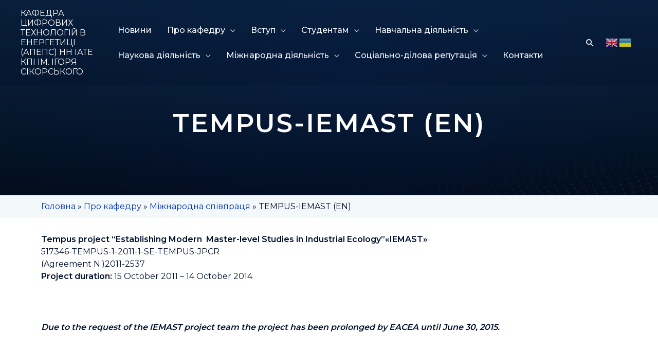

--- FILE ---
content_type: text/html; charset=UTF-8
request_url: https://dte.kpi.ua/about/%D0%BC%D1%96%D0%B6%D0%BD%D0%B0%D1%80%D0%BE%D0%B4%D0%BD%D0%B0-%D1%81%D0%BF%D1%96%D0%B2%D0%BF%D1%80%D0%B0%D1%86%D1%8F/tempus-iemast-en/
body_size: 30931
content:
<!DOCTYPE html>
<html dir="ltr" lang="uk" prefix="og: https://ogp.me/ns#">
<head>
<meta charset="UTF-8">
<meta name="viewport" content="width=device-width, initial-scale=1">
<link rel="profile" href="https://gmpg.org/xfn/11">

<title>TEMPUS-IEMAST (EN) • КАФЕДРА ЦИФРОВИХ ТЕХНОЛОГІЙ В ЕНЕРГЕТИЦІ (АПЕПС) НН ІАТЕ КПІ ІМ. ІГОРЯ СІКОРСЬКОГО</title>
	<style>img:is([sizes="auto" i], [sizes^="auto," i]) { contain-intrinsic-size: 3000px 1500px }</style>
	
		<!-- All in One SEO 4.5.1.1 - aioseo.com -->
		<meta name="description" content="TEMPUS-IEMAST (EN) Tempus project “Establishing Modern Master-level Studies in Industrial Ecology”«IEMAST»517346-TEMPUS-1-2011-1-SE-TEMPUS-JPCR(Agreement N.)2011-2537Project duration: 15 October 2011 – 14 October 2014 Due to the request of the IEMAST project team the project has been prolonged by EACEA until June 30, 2015. Project Coordinator in Ukraine:NTUU &quot;KPI&quot;. Person in charge:Ievgen Nikiforovich –Doctor of Fluid Mechanics, Professor," />
		<meta name="robots" content="max-image-preview:large" />
		<link rel="canonical" href="https://dte.kpi.ua/about/mizhnarodna-spivpratsia/tempus-iemast-en/" />
		<meta name="generator" content="All in One SEO (AIOSEO) 4.5.1.1" />
		<meta property="og:locale" content="uk_UA" />
		<meta property="og:site_name" content="КАФЕДРА ЦИФРОВИХ ТЕХНОЛОГІЙ В ЕНЕРГЕТИЦІ (АПЕПС) НН ІАТЕ КПІ ІМ. ІГОРЯ СІКОРСЬКОГО • ЦТЕ (АПЕПС) - КАФЕДРА ЦИФРОВИХ ТЕХНОЛОГІЙ В ЕНЕРГЕТИЦІ" />
		<meta property="og:type" content="article" />
		<meta property="og:title" content="TEMPUS-IEMAST (EN) • КАФЕДРА ЦИФРОВИХ ТЕХНОЛОГІЙ В ЕНЕРГЕТИЦІ (АПЕПС) НН ІАТЕ КПІ ІМ. ІГОРЯ СІКОРСЬКОГО" />
		<meta property="og:description" content="TEMPUS-IEMAST (EN) Tempus project “Establishing Modern Master-level Studies in Industrial Ecology”«IEMAST»517346-TEMPUS-1-2011-1-SE-TEMPUS-JPCR(Agreement N.)2011-2537Project duration: 15 October 2011 – 14 October 2014 Due to the request of the IEMAST project team the project has been prolonged by EACEA until June 30, 2015. Project Coordinator in Ukraine:NTUU &quot;KPI&quot;. Person in charge:Ievgen Nikiforovich –Doctor of Fluid Mechanics, Professor," />
		<meta property="og:url" content="https://dte.kpi.ua/about/mizhnarodna-spivpratsia/tempus-iemast-en/" />
		<meta property="article:published_time" content="2022-06-03T21:40:42+00:00" />
		<meta property="article:modified_time" content="2022-06-03T21:41:40+00:00" />
		<meta name="twitter:card" content="summary" />
		<meta name="twitter:title" content="TEMPUS-IEMAST (EN) • КАФЕДРА ЦИФРОВИХ ТЕХНОЛОГІЙ В ЕНЕРГЕТИЦІ (АПЕПС) НН ІАТЕ КПІ ІМ. ІГОРЯ СІКОРСЬКОГО" />
		<meta name="twitter:description" content="TEMPUS-IEMAST (EN) Tempus project “Establishing Modern Master-level Studies in Industrial Ecology”«IEMAST»517346-TEMPUS-1-2011-1-SE-TEMPUS-JPCR(Agreement N.)2011-2537Project duration: 15 October 2011 – 14 October 2014 Due to the request of the IEMAST project team the project has been prolonged by EACEA until June 30, 2015. Project Coordinator in Ukraine:NTUU &quot;KPI&quot;. Person in charge:Ievgen Nikiforovich –Doctor of Fluid Mechanics, Professor," />
		<script type="application/ld+json" class="aioseo-schema">
			{"@context":"https:\/\/schema.org","@graph":[{"@type":"BreadcrumbList","@id":"https:\/\/dte.kpi.ua\/about\/mizhnarodna-spivpratsia\/tempus-iemast-en\/#breadcrumblist","itemListElement":[{"@type":"ListItem","@id":"https:\/\/dte.kpi.ua\/#listItem","position":1,"name":"\u0413\u043e\u043b\u043e\u0432\u043d\u0430","item":"https:\/\/dte.kpi.ua\/","nextItem":"https:\/\/dte.kpi.ua\/about\/#listItem"},{"@type":"ListItem","@id":"https:\/\/dte.kpi.ua\/about\/#listItem","position":2,"name":"\u041f\u0440\u043e \u043a\u0430\u0444\u0435\u0434\u0440\u0443","item":"https:\/\/dte.kpi.ua\/about\/","nextItem":"https:\/\/dte.kpi.ua\/about\/mizhnarodna-spivpratsia\/#listItem","previousItem":"https:\/\/dte.kpi.ua\/#listItem"},{"@type":"ListItem","@id":"https:\/\/dte.kpi.ua\/about\/mizhnarodna-spivpratsia\/#listItem","position":3,"name":"\u041c\u0456\u0436\u043d\u0430\u0440\u043e\u0434\u043d\u0430 \u0441\u043f\u0456\u0432\u043f\u0440\u0430\u0446\u044f","item":"https:\/\/dte.kpi.ua\/about\/mizhnarodna-spivpratsia\/","nextItem":"https:\/\/dte.kpi.ua\/about\/mizhnarodna-spivpratsia\/tempus-iemast-en\/#listItem","previousItem":"https:\/\/dte.kpi.ua\/about\/#listItem"},{"@type":"ListItem","@id":"https:\/\/dte.kpi.ua\/about\/mizhnarodna-spivpratsia\/tempus-iemast-en\/#listItem","position":4,"name":"TEMPUS-IEMAST (EN)","previousItem":"https:\/\/dte.kpi.ua\/about\/mizhnarodna-spivpratsia\/#listItem"}]},{"@type":"Organization","@id":"https:\/\/dte.kpi.ua\/#organization","name":"\u041a\u0410\u0424\u0415\u0414\u0420\u0410 \u0426\u0422\u0415 (\u0410\u041f\u0415\u041f\u0421) \u041a\u041f\u0406 \u0406\u041c. \u0406. \u0421\u0406\u041a\u041e\u0420\u0421\u042c\u041a\u041e\u0413\u041e","url":"https:\/\/dte.kpi.ua\/"},{"@type":"WebPage","@id":"https:\/\/dte.kpi.ua\/about\/mizhnarodna-spivpratsia\/tempus-iemast-en\/#webpage","url":"https:\/\/dte.kpi.ua\/about\/mizhnarodna-spivpratsia\/tempus-iemast-en\/","name":"TEMPUS-IEMAST (EN) \u2022 \u041a\u0410\u0424\u0415\u0414\u0420\u0410 \u0426\u0418\u0424\u0420\u041e\u0412\u0418\u0425 \u0422\u0415\u0425\u041d\u041e\u041b\u041e\u0413\u0406\u0419 \u0412 \u0415\u041d\u0415\u0420\u0413\u0415\u0422\u0418\u0426\u0406 (\u0410\u041f\u0415\u041f\u0421) \u041d\u041d \u0406\u0410\u0422\u0415 \u041a\u041f\u0406 \u0406\u041c. \u0406\u0413\u041e\u0420\u042f \u0421\u0406\u041a\u041e\u0420\u0421\u042c\u041a\u041e\u0413\u041e","description":"TEMPUS-IEMAST (EN) Tempus project \u201cEstablishing Modern Master-level Studies in Industrial Ecology\u201d\u00abIEMAST\u00bb517346-TEMPUS-1-2011-1-SE-TEMPUS-JPCR(Agreement N.)2011-2537Project duration: 15 October 2011 \u2013 14 October 2014 Due to the request of the IEMAST project team the project has been prolonged by EACEA until June 30, 2015. Project Coordinator in Ukraine:NTUU \"KPI\". Person in charge:Ievgen Nikiforovich \u2013Doctor of Fluid Mechanics, Professor,","inLanguage":"uk","isPartOf":{"@id":"https:\/\/dte.kpi.ua\/#website"},"breadcrumb":{"@id":"https:\/\/dte.kpi.ua\/about\/mizhnarodna-spivpratsia\/tempus-iemast-en\/#breadcrumblist"},"datePublished":"2022-06-03T21:40:42+00:00","dateModified":"2022-06-03T21:41:40+00:00"},{"@type":"WebSite","@id":"https:\/\/dte.kpi.ua\/#website","url":"https:\/\/dte.kpi.ua\/","name":"\u041a\u0410\u0424\u0415\u0414\u0420\u0410 \u0426\u0418\u0424\u0420\u041e\u0412\u0418\u0425 \u0422\u0415\u0425\u041d\u041e\u041b\u041e\u0413\u0406\u0419 \u0412 \u0415\u041d\u0415\u0420\u0413\u0415\u0422\u0418\u0426\u0406 \u041d\u041d \u0406\u0410\u0422\u0415 \u041a\u041f\u0406 \u0406\u041c. \u0406. \u0421\u0406\u041a\u041e\u0420\u0421\u042c\u041a\u041e\u0413\u041e","alternateName":"\u041a\u0410\u0424\u0415\u0414\u0420\u0410 \u0426\u0422\u0415 (\u0410\u041f\u0415\u041f\u0421) \u041d\u041d \u0406\u0410\u0422\u0415 \u041a\u041f\u0406 \u0406\u041c. \u0406. \u0421\u0406\u041a\u041e\u0420\u0421\u042c\u041a\u041e\u0413\u041e","description":"\u0426\u0422\u0415 (\u0410\u041f\u0415\u041f\u0421) - \u041a\u0410\u0424\u0415\u0414\u0420\u0410 \u0426\u0418\u0424\u0420\u041e\u0412\u0418\u0425 \u0422\u0415\u0425\u041d\u041e\u041b\u041e\u0413\u0406\u0419 \u0412 \u0415\u041d\u0415\u0420\u0413\u0415\u0422\u0418\u0426\u0406","inLanguage":"uk","publisher":{"@id":"https:\/\/dte.kpi.ua\/#organization"}}]}
		</script>
		<!-- All in One SEO -->

<link rel='dns-prefetch' href='//fonts.googleapis.com' />
<link rel="alternate" type="application/rss+xml" title="КАФЕДРА ЦИФРОВИХ ТЕХНОЛОГІЙ В ЕНЕРГЕТИЦІ (АПЕПС) НН ІАТЕ КПІ ІМ. ІГОРЯ СІКОРСЬКОГО &raquo; стрічка" href="https://dte.kpi.ua/feed/" />
<link rel="alternate" type="application/rss+xml" title="КАФЕДРА ЦИФРОВИХ ТЕХНОЛОГІЙ В ЕНЕРГЕТИЦІ (АПЕПС) НН ІАТЕ КПІ ІМ. ІГОРЯ СІКОРСЬКОГО &raquo; Канал коментарів" href="https://dte.kpi.ua/comments/feed/" />
<script>
window._wpemojiSettings = {"baseUrl":"https:\/\/s.w.org\/images\/core\/emoji\/15.0.3\/72x72\/","ext":".png","svgUrl":"https:\/\/s.w.org\/images\/core\/emoji\/15.0.3\/svg\/","svgExt":".svg","source":{"concatemoji":"https:\/\/dte.kpi.ua\/wp-includes\/js\/wp-emoji-release.min.js?ver=6.7.2"}};
/*! This file is auto-generated */
!function(i,n){var o,s,e;function c(e){try{var t={supportTests:e,timestamp:(new Date).valueOf()};sessionStorage.setItem(o,JSON.stringify(t))}catch(e){}}function p(e,t,n){e.clearRect(0,0,e.canvas.width,e.canvas.height),e.fillText(t,0,0);var t=new Uint32Array(e.getImageData(0,0,e.canvas.width,e.canvas.height).data),r=(e.clearRect(0,0,e.canvas.width,e.canvas.height),e.fillText(n,0,0),new Uint32Array(e.getImageData(0,0,e.canvas.width,e.canvas.height).data));return t.every(function(e,t){return e===r[t]})}function u(e,t,n){switch(t){case"flag":return n(e,"\ud83c\udff3\ufe0f\u200d\u26a7\ufe0f","\ud83c\udff3\ufe0f\u200b\u26a7\ufe0f")?!1:!n(e,"\ud83c\uddfa\ud83c\uddf3","\ud83c\uddfa\u200b\ud83c\uddf3")&&!n(e,"\ud83c\udff4\udb40\udc67\udb40\udc62\udb40\udc65\udb40\udc6e\udb40\udc67\udb40\udc7f","\ud83c\udff4\u200b\udb40\udc67\u200b\udb40\udc62\u200b\udb40\udc65\u200b\udb40\udc6e\u200b\udb40\udc67\u200b\udb40\udc7f");case"emoji":return!n(e,"\ud83d\udc26\u200d\u2b1b","\ud83d\udc26\u200b\u2b1b")}return!1}function f(e,t,n){var r="undefined"!=typeof WorkerGlobalScope&&self instanceof WorkerGlobalScope?new OffscreenCanvas(300,150):i.createElement("canvas"),a=r.getContext("2d",{willReadFrequently:!0}),o=(a.textBaseline="top",a.font="600 32px Arial",{});return e.forEach(function(e){o[e]=t(a,e,n)}),o}function t(e){var t=i.createElement("script");t.src=e,t.defer=!0,i.head.appendChild(t)}"undefined"!=typeof Promise&&(o="wpEmojiSettingsSupports",s=["flag","emoji"],n.supports={everything:!0,everythingExceptFlag:!0},e=new Promise(function(e){i.addEventListener("DOMContentLoaded",e,{once:!0})}),new Promise(function(t){var n=function(){try{var e=JSON.parse(sessionStorage.getItem(o));if("object"==typeof e&&"number"==typeof e.timestamp&&(new Date).valueOf()<e.timestamp+604800&&"object"==typeof e.supportTests)return e.supportTests}catch(e){}return null}();if(!n){if("undefined"!=typeof Worker&&"undefined"!=typeof OffscreenCanvas&&"undefined"!=typeof URL&&URL.createObjectURL&&"undefined"!=typeof Blob)try{var e="postMessage("+f.toString()+"("+[JSON.stringify(s),u.toString(),p.toString()].join(",")+"));",r=new Blob([e],{type:"text/javascript"}),a=new Worker(URL.createObjectURL(r),{name:"wpTestEmojiSupports"});return void(a.onmessage=function(e){c(n=e.data),a.terminate(),t(n)})}catch(e){}c(n=f(s,u,p))}t(n)}).then(function(e){for(var t in e)n.supports[t]=e[t],n.supports.everything=n.supports.everything&&n.supports[t],"flag"!==t&&(n.supports.everythingExceptFlag=n.supports.everythingExceptFlag&&n.supports[t]);n.supports.everythingExceptFlag=n.supports.everythingExceptFlag&&!n.supports.flag,n.DOMReady=!1,n.readyCallback=function(){n.DOMReady=!0}}).then(function(){return e}).then(function(){var e;n.supports.everything||(n.readyCallback(),(e=n.source||{}).concatemoji?t(e.concatemoji):e.wpemoji&&e.twemoji&&(t(e.twemoji),t(e.wpemoji)))}))}((window,document),window._wpemojiSettings);
</script>
<link rel='stylesheet' id='astra-theme-css-css' href='https://dte.kpi.ua/wp-content/themes/astra/assets/css/minified/frontend.min.css?ver=4.0.2' media='all' />
<style id='astra-theme-css-inline-css'>
.ast-no-sidebar .entry-content .alignfull {margin-left: calc( -50vw + 50%);margin-right: calc( -50vw + 50%);max-width: 100vw;width: 100vw;}.ast-no-sidebar .entry-content .alignwide {margin-left: calc(-41vw + 50%);margin-right: calc(-41vw + 50%);max-width: unset;width: unset;}.ast-no-sidebar .entry-content .alignfull .alignfull,.ast-no-sidebar .entry-content .alignfull .alignwide,.ast-no-sidebar .entry-content .alignwide .alignfull,.ast-no-sidebar .entry-content .alignwide .alignwide,.ast-no-sidebar .entry-content .wp-block-column .alignfull,.ast-no-sidebar .entry-content .wp-block-column .alignwide{width: 100%;margin-left: auto;margin-right: auto;}.wp-block-gallery,.blocks-gallery-grid {margin: 0;}.wp-block-separator {max-width: 100px;}.wp-block-separator.is-style-wide,.wp-block-separator.is-style-dots {max-width: none;}.entry-content .has-2-columns .wp-block-column:first-child {padding-right: 10px;}.entry-content .has-2-columns .wp-block-column:last-child {padding-left: 10px;}@media (max-width: 782px) {.entry-content .wp-block-columns .wp-block-column {flex-basis: 100%;}.entry-content .has-2-columns .wp-block-column:first-child {padding-right: 0;}.entry-content .has-2-columns .wp-block-column:last-child {padding-left: 0;}}body .entry-content .wp-block-latest-posts {margin-left: 0;}body .entry-content .wp-block-latest-posts li {list-style: none;}.ast-no-sidebar .ast-container .entry-content .wp-block-latest-posts {margin-left: 0;}.ast-header-break-point .entry-content .alignwide {margin-left: auto;margin-right: auto;}.entry-content .blocks-gallery-item img {margin-bottom: auto;}.wp-block-pullquote {border-top: 4px solid #555d66;border-bottom: 4px solid #555d66;color: #40464d;}:root{--ast-container-default-xlg-padding:6.67em;--ast-container-default-lg-padding:5.67em;--ast-container-default-slg-padding:4.34em;--ast-container-default-md-padding:3.34em;--ast-container-default-sm-padding:6.67em;--ast-container-default-xs-padding:2.4em;--ast-container-default-xxs-padding:1.4em;--ast-code-block-background:#EEEEEE;--ast-comment-inputs-background:#FAFAFA;}html{font-size:100%;}a,.page-title{color:#032eba;}a:hover,a:focus{color:#000000;}body,button,input,select,textarea,.ast-button,.ast-custom-button{font-family:'Montserrat',sans-serif;font-weight:400;font-size:16px;font-size:1rem;line-height:1.5em;}blockquote{color:var(--ast-global-color-2);}h1,.entry-content h1,.entry-content h1 a,h2,.entry-content h2,.entry-content h2 a,h3,.entry-content h3,.entry-content h3 a,h4,.entry-content h4,.entry-content h4 a,h5,.entry-content h5,.entry-content h5 a,h6,.entry-content h6,.entry-content h6 a,.site-title,.site-title a{font-family:'Montserrat',sans-serif;font-weight:400;}.site-title{font-size:16px;font-size:1rem;display:block;}header .custom-logo-link img{max-width:0;}.astra-logo-svg{width:0;}.site-header .site-description{font-size:15px;font-size:0.9375rem;display:none;}.entry-title{font-size:30px;font-size:1.875rem;}h1,.entry-content h1,.entry-content h1 a{font-size:50px;font-size:3.125rem;font-weight:600;font-family:'Montserrat',sans-serif;text-transform:capitalize;}h2,.entry-content h2,.entry-content h2 a{font-size:28px;font-size:1.75rem;font-weight:600;font-family:'Montserrat',sans-serif;}h3,.entry-content h3,.entry-content h3 a{font-size:22px;font-size:1.375rem;font-weight:600;font-family:'Montserrat',sans-serif;}h4,.entry-content h4,.entry-content h4 a{font-size:23px;font-size:1.4375rem;font-family:'Montserrat',sans-serif;}h5,.entry-content h5,.entry-content h5 a{font-size:18px;font-size:1.125rem;font-family:'Montserrat',sans-serif;}h6,.entry-content h6,.entry-content h6 a{font-size:15px;font-size:0.9375rem;font-family:'Montserrat',sans-serif;}::selection{background-color:#032eba;color:#ffffff;}body,h1,.entry-title a,.entry-content h1,.entry-content h1 a,h2,.entry-content h2,.entry-content h2 a,h3,.entry-content h3,.entry-content h3 a,h4,.entry-content h4,.entry-content h4 a,h5,.entry-content h5,.entry-content h5 a,h6,.entry-content h6,.entry-content h6 a{color:var(--ast-global-color-2);}.tagcloud a:hover,.tagcloud a:focus,.tagcloud a.current-item{color:#ffffff;border-color:#032eba;background-color:#032eba;}input:focus,input[type="text"]:focus,input[type="email"]:focus,input[type="url"]:focus,input[type="password"]:focus,input[type="reset"]:focus,input[type="search"]:focus,textarea:focus{border-color:#032eba;}input[type="radio"]:checked,input[type=reset],input[type="checkbox"]:checked,input[type="checkbox"]:hover:checked,input[type="checkbox"]:focus:checked,input[type=range]::-webkit-slider-thumb{border-color:#032eba;background-color:#032eba;box-shadow:none;}.site-footer a:hover + .post-count,.site-footer a:focus + .post-count{background:#032eba;border-color:#032eba;}.single .nav-links .nav-previous,.single .nav-links .nav-next{color:#032eba;}.entry-meta,.entry-meta *{line-height:1.45;color:#032eba;}.entry-meta a:hover,.entry-meta a:hover *,.entry-meta a:focus,.entry-meta a:focus *,.page-links > .page-link,.page-links .page-link:hover,.post-navigation a:hover{color:#000000;}#cat option,.secondary .calendar_wrap thead a,.secondary .calendar_wrap thead a:visited{color:#032eba;}.secondary .calendar_wrap #today,.ast-progress-val span{background:#032eba;}.secondary a:hover + .post-count,.secondary a:focus + .post-count{background:#032eba;border-color:#032eba;}.calendar_wrap #today > a{color:#ffffff;}.page-links .page-link,.single .post-navigation a{color:#032eba;}.widget-title{font-size:22px;font-size:1.375rem;color:var(--ast-global-color-2);}.ast-page-builder-template .hentry {margin: 0;}.ast-page-builder-template .site-content > .ast-container {max-width: 100%;padding: 0;}.ast-page-builder-template .site-content #primary {padding: 0;margin: 0;}.ast-page-builder-template .no-results {text-align: center;margin: 4em auto;}.ast-page-builder-template .ast-pagination {padding: 2em;}.ast-page-builder-template .entry-header.ast-no-title.ast-no-thumbnail {margin-top: 0;}.ast-page-builder-template .entry-header.ast-header-without-markup {margin-top: 0;margin-bottom: 0;}.ast-page-builder-template .entry-header.ast-no-title.ast-no-meta {margin-bottom: 0;}.ast-page-builder-template.single .post-navigation {padding-bottom: 2em;}.ast-page-builder-template.single-post .site-content > .ast-container {max-width: 100%;}.ast-page-builder-template .entry-header {margin-top: 4em;margin-left: auto;margin-right: auto;padding-left: 20px;padding-right: 20px;}.single.ast-page-builder-template .entry-header {padding-left: 20px;padding-right: 20px;}.ast-page-builder-template .ast-archive-description {margin: 4em auto 0;padding-left: 20px;padding-right: 20px;}.ast-page-builder-template.ast-no-sidebar .entry-content .alignwide {margin-left: 0;margin-right: 0;}@media (max-width:921px){#ast-desktop-header{display:none;}}@media (min-width:921px){#ast-mobile-header{display:none;}}.wp-block-buttons.aligncenter{justify-content:center;}@media (max-width:782px){.entry-content .wp-block-columns .wp-block-column{margin-left:0px;}}.wp-block-image.aligncenter{margin-left:auto;margin-right:auto;}.wp-block-table.aligncenter{margin-left:auto;margin-right:auto;}@media (max-width:921px){.ast-separate-container #primary,.ast-separate-container #secondary{padding:1.5em 0;}#primary,#secondary{padding:1.5em 0;margin:0;}.ast-left-sidebar #content > .ast-container{display:flex;flex-direction:column-reverse;width:100%;}.ast-separate-container .ast-article-post,.ast-separate-container .ast-article-single{padding:1.5em 2.14em;}.ast-author-box img.avatar{margin:20px 0 0 0;}}@media (min-width:922px){.ast-separate-container.ast-right-sidebar #primary,.ast-separate-container.ast-left-sidebar #primary{border:0;}.search-no-results.ast-separate-container #primary{margin-bottom:4em;}}.elementor-button-wrapper .elementor-button{border-style:solid;text-decoration:none;border-top-width:2px;border-right-width:2px;border-left-width:2px;border-bottom-width:2px;}body .elementor-button.elementor-size-sm,body .elementor-button.elementor-size-xs,body .elementor-button.elementor-size-md,body .elementor-button.elementor-size-lg,body .elementor-button.elementor-size-xl,body .elementor-button{border-radius:0;padding-top:16px;padding-right:40px;padding-bottom:16px;padding-left:40px;}.elementor-button-wrapper .elementor-button{border-color:var(--ast-global-color-0);background-color:var(--ast-global-color-5);}.elementor-button-wrapper .elementor-button:hover,.elementor-button-wrapper .elementor-button:focus{color:#ffffff;background-color:var(--ast-global-color-1);border-color:var(--ast-global-color-1);}.wp-block-button .wp-block-button__link ,.elementor-button-wrapper .elementor-button,.elementor-button-wrapper .elementor-button:visited{color:var(--ast-global-color-0);}.elementor-button-wrapper .elementor-button{font-family:'Montserrat',sans-serif;font-weight:500;font-size:12px;font-size:0.75rem;line-height:1em;text-transform:uppercase;letter-spacing:2px;}body .elementor-button.elementor-size-sm,body .elementor-button.elementor-size-xs,body .elementor-button.elementor-size-md,body .elementor-button.elementor-size-lg,body .elementor-button.elementor-size-xl,body .elementor-button{font-size:12px;font-size:0.75rem;}.wp-block-button .wp-block-button__link:hover,.wp-block-button .wp-block-button__link:focus{color:#ffffff;background-color:var(--ast-global-color-1);border-color:var(--ast-global-color-1);}.wp-block-button .wp-block-button__link{border-style:solid;border-top-width:2px;border-right-width:2px;border-left-width:2px;border-bottom-width:2px;border-color:var(--ast-global-color-0);background-color:var(--ast-global-color-5);color:var(--ast-global-color-0);font-family:'Montserrat',sans-serif;font-weight:500;line-height:1em;text-transform:uppercase;letter-spacing:2px;font-size:12px;font-size:0.75rem;border-radius:0;padding-top:16px;padding-right:40px;padding-bottom:16px;padding-left:40px;}.menu-toggle,button,.ast-button,.ast-custom-button,.button,input#submit,input[type="button"],input[type="submit"],input[type="reset"]{border-style:solid;border-top-width:2px;border-right-width:2px;border-left-width:2px;border-bottom-width:2px;color:var(--ast-global-color-0);border-color:var(--ast-global-color-0);background-color:var(--ast-global-color-5);border-radius:0;padding-top:16px;padding-right:40px;padding-bottom:16px;padding-left:40px;font-family:'Montserrat',sans-serif;font-weight:500;font-size:12px;font-size:0.75rem;line-height:1em;text-transform:uppercase;letter-spacing:2px;}button:focus,.menu-toggle:hover,button:hover,.ast-button:hover,.ast-custom-button:hover .button:hover,.ast-custom-button:hover ,input[type=reset]:hover,input[type=reset]:focus,input#submit:hover,input#submit:focus,input[type="button"]:hover,input[type="button"]:focus,input[type="submit"]:hover,input[type="submit"]:focus{color:#ffffff;background-color:var(--ast-global-color-1);border-color:var(--ast-global-color-1);}@media (min-width:544px){.ast-container{max-width:100%;}}@media (max-width:544px){.ast-separate-container .ast-article-post,.ast-separate-container .ast-article-single,.ast-separate-container .comments-title,.ast-separate-container .ast-archive-description{padding:1.5em 1em;}.ast-separate-container #content .ast-container{padding-left:0.54em;padding-right:0.54em;}.ast-separate-container .ast-comment-list li.depth-1{padding:1.5em 1em;margin-bottom:1.5em;}.ast-separate-container .ast-comment-list .bypostauthor{padding:.5em;}.ast-search-menu-icon.ast-dropdown-active .search-field{width:170px;}}@media (max-width:921px){.ast-mobile-header-stack .main-header-bar .ast-search-menu-icon{display:inline-block;}.ast-header-break-point.ast-header-custom-item-outside .ast-mobile-header-stack .main-header-bar .ast-search-icon{margin:0;}.ast-comment-avatar-wrap img{max-width:2.5em;}.ast-separate-container .ast-comment-list li.depth-1{padding:1.5em 2.14em;}.ast-separate-container .comment-respond{padding:2em 2.14em;}.ast-comment-meta{padding:0 1.8888em 1.3333em;}}body,.ast-separate-container{background-repeat:repeat;background-position:center center;background-size:auto;background-attachment:scroll;}.ast-no-sidebar.ast-separate-container .entry-content .alignfull {margin-left: -6.67em;margin-right: -6.67em;width: auto;}@media (max-width: 1200px) {.ast-no-sidebar.ast-separate-container .entry-content .alignfull {margin-left: -2.4em;margin-right: -2.4em;}}@media (max-width: 768px) {.ast-no-sidebar.ast-separate-container .entry-content .alignfull {margin-left: -2.14em;margin-right: -2.14em;}}@media (max-width: 544px) {.ast-no-sidebar.ast-separate-container .entry-content .alignfull {margin-left: -1em;margin-right: -1em;}}.ast-no-sidebar.ast-separate-container .entry-content .alignwide {margin-left: -20px;margin-right: -20px;}.ast-no-sidebar.ast-separate-container .entry-content .wp-block-column .alignfull,.ast-no-sidebar.ast-separate-container .entry-content .wp-block-column .alignwide {margin-left: auto;margin-right: auto;width: 100%;}@media (max-width:921px){.site-title{display:none;}.site-header .site-description{display:none;}.entry-title{font-size:30px;}h1,.entry-content h1,.entry-content h1 a{font-size:40px;}h2,.entry-content h2,.entry-content h2 a{font-size:30px;}h3,.entry-content h3,.entry-content h3 a{font-size:25px;}h4,.entry-content h4,.entry-content h4 a{font-size:20px;font-size:1.25rem;}h5,.entry-content h5,.entry-content h5 a{font-size:18px;font-size:1.125rem;}h6,.entry-content h6,.entry-content h6 a{font-size:16px;font-size:1rem;}}@media (max-width:544px){.site-title{display:none;}.site-header .site-description{display:none;}.entry-title{font-size:30px;}h1,.entry-content h1,.entry-content h1 a{font-size:34px;}h2,.entry-content h2,.entry-content h2 a{font-size:24px;}h3,.entry-content h3,.entry-content h3 a{font-size:22px;}h4,.entry-content h4,.entry-content h4 a{font-size:20px;font-size:1.25rem;}h5,.entry-content h5,.entry-content h5 a{font-size:18px;font-size:1.125rem;}h6,.entry-content h6,.entry-content h6 a{font-size:16px;font-size:1rem;}header .custom-logo-link img,.ast-header-break-point .site-branding img,.ast-header-break-point .custom-logo-link img{max-width:160px;}.astra-logo-svg{width:160px;}.ast-header-break-point .site-logo-img .custom-mobile-logo-link img{max-width:160px;}}@media (max-width:921px){html{font-size:91.2%;}}@media (max-width:544px){html{font-size:91.2%;}}@media (min-width:922px){.ast-container{max-width:1240px;}}@font-face {font-family: "Astra";src: url(https://dte.kpi.ua/wp-content/themes/astra/assets/fonts/astra.woff) format("woff"),url(https://dte.kpi.ua/wp-content/themes/astra/assets/fonts/astra.ttf) format("truetype"),url(https://dte.kpi.ua/wp-content/themes/astra/assets/fonts/astra.svg#astra) format("svg");font-weight: normal;font-style: normal;font-display: fallback;}@media (min-width:922px){.main-header-menu .sub-menu .menu-item.ast-left-align-sub-menu:hover > .sub-menu,.main-header-menu .sub-menu .menu-item.ast-left-align-sub-menu.focus > .sub-menu{margin-left:-2px;}}.ast-theme-transparent-header .ast-header-search .astra-search-icon,.ast-theme-transparent-header .ast-header-search .search-field::placeholder,.ast-theme-transparent-header .ast-header-search .ast-icon{color:#ffffff;}.ast-theme-transparent-header [data-section="section-header-mobile-trigger"] .ast-button-wrap .ast-mobile-menu-trigger-fill,.ast-theme-transparent-header [data-section="section-header-mobile-trigger"] .ast-button-wrap .ast-mobile-menu-trigger-minimal{border:none;}.astra-icon-down_arrow::after {content: "\e900";font-family: Astra;}.astra-icon-close::after {content: "\e5cd";font-family: Astra;}.astra-icon-drag_handle::after {content: "\e25d";font-family: Astra;}.astra-icon-format_align_justify::after {content: "\e235";font-family: Astra;}.astra-icon-menu::after {content: "\e5d2";font-family: Astra;}.astra-icon-reorder::after {content: "\e8fe";font-family: Astra;}.astra-icon-search::after {content: "\e8b6";font-family: Astra;}.astra-icon-zoom_in::after {content: "\e56b";font-family: Astra;}.astra-icon-check-circle::after {content: "\e901";font-family: Astra;}.astra-icon-shopping-cart::after {content: "\f07a";font-family: Astra;}.astra-icon-shopping-bag::after {content: "\f290";font-family: Astra;}.astra-icon-shopping-basket::after {content: "\f291";font-family: Astra;}.astra-icon-circle-o::after {content: "\e903";font-family: Astra;}.astra-icon-certificate::after {content: "\e902";font-family: Astra;}blockquote {padding: 1.2em;}:root .has-ast-global-color-0-color{color:var(--ast-global-color-0);}:root .has-ast-global-color-0-background-color{background-color:var(--ast-global-color-0);}:root .wp-block-button .has-ast-global-color-0-color{color:var(--ast-global-color-0);}:root .wp-block-button .has-ast-global-color-0-background-color{background-color:var(--ast-global-color-0);}:root .has-ast-global-color-1-color{color:var(--ast-global-color-1);}:root .has-ast-global-color-1-background-color{background-color:var(--ast-global-color-1);}:root .wp-block-button .has-ast-global-color-1-color{color:var(--ast-global-color-1);}:root .wp-block-button .has-ast-global-color-1-background-color{background-color:var(--ast-global-color-1);}:root .has-ast-global-color-2-color{color:var(--ast-global-color-2);}:root .has-ast-global-color-2-background-color{background-color:var(--ast-global-color-2);}:root .wp-block-button .has-ast-global-color-2-color{color:var(--ast-global-color-2);}:root .wp-block-button .has-ast-global-color-2-background-color{background-color:var(--ast-global-color-2);}:root .has-ast-global-color-3-color{color:var(--ast-global-color-3);}:root .has-ast-global-color-3-background-color{background-color:var(--ast-global-color-3);}:root .wp-block-button .has-ast-global-color-3-color{color:var(--ast-global-color-3);}:root .wp-block-button .has-ast-global-color-3-background-color{background-color:var(--ast-global-color-3);}:root .has-ast-global-color-4-color{color:var(--ast-global-color-4);}:root .has-ast-global-color-4-background-color{background-color:var(--ast-global-color-4);}:root .wp-block-button .has-ast-global-color-4-color{color:var(--ast-global-color-4);}:root .wp-block-button .has-ast-global-color-4-background-color{background-color:var(--ast-global-color-4);}:root .has-ast-global-color-5-color{color:var(--ast-global-color-5);}:root .has-ast-global-color-5-background-color{background-color:var(--ast-global-color-5);}:root .wp-block-button .has-ast-global-color-5-color{color:var(--ast-global-color-5);}:root .wp-block-button .has-ast-global-color-5-background-color{background-color:var(--ast-global-color-5);}:root .has-ast-global-color-6-color{color:var(--ast-global-color-6);}:root .has-ast-global-color-6-background-color{background-color:var(--ast-global-color-6);}:root .wp-block-button .has-ast-global-color-6-color{color:var(--ast-global-color-6);}:root .wp-block-button .has-ast-global-color-6-background-color{background-color:var(--ast-global-color-6);}:root .has-ast-global-color-7-color{color:var(--ast-global-color-7);}:root .has-ast-global-color-7-background-color{background-color:var(--ast-global-color-7);}:root .wp-block-button .has-ast-global-color-7-color{color:var(--ast-global-color-7);}:root .wp-block-button .has-ast-global-color-7-background-color{background-color:var(--ast-global-color-7);}:root .has-ast-global-color-8-color{color:var(--ast-global-color-8);}:root .has-ast-global-color-8-background-color{background-color:var(--ast-global-color-8);}:root .wp-block-button .has-ast-global-color-8-color{color:var(--ast-global-color-8);}:root .wp-block-button .has-ast-global-color-8-background-color{background-color:var(--ast-global-color-8);}:root{--ast-global-color-0:#1a6c7a;--ast-global-color-1:#153243;--ast-global-color-2:#000f2b;--ast-global-color-3:#3a3a3a;--ast-global-color-4:#f3f9fb;--ast-global-color-5:#ffffff;--ast-global-color-6:#153243;--ast-global-color-7:#f3f9fb;--ast-global-color-8:#BFD1FF;}:root {--ast-border-color : #dddddd;}.ast-single-entry-banner {-js-display: flex;display: flex;flex-direction: column;justify-content: center;text-align: center;position: relative;background: #eeeeee;}.ast-single-entry-banner[data-banner-layout="layout-1"] {max-width: 1200px;background: inherit;padding: 20px 0;}.ast-single-entry-banner[data-banner-width-type="custom"] {margin: 0 auto;width: 100%;}.ast-single-entry-banner + .site-content .entry-header {margin-bottom: 0;}header.entry-header .entry-title{font-size:30px;font-size:1.875rem;}header.entry-header > *:not(:last-child){margin-bottom:10px;}.ast-archive-entry-banner {-js-display: flex;display: flex;flex-direction: column;justify-content: center;text-align: center;position: relative;background: #eeeeee;}.ast-archive-entry-banner[data-banner-width-type="custom"] {margin: 0 auto;width: 100%;}.ast-archive-entry-banner[data-banner-layout="layout-1"] {background: inherit;padding: 20px 0;text-align: left;}body.archive .ast-archive-description{max-width:1200px;width:100%;text-align:left;padding-top:3em;padding-right:3em;padding-bottom:3em;padding-left:3em;}body.archive .ast-archive-description .ast-archive-title,body.archive .ast-archive-description .ast-archive-title *{font-size:40px;font-size:2.5rem;}body.archive .ast-archive-description > *:not(:last-child){margin-bottom:10px;}@media (max-width:921px){body.archive .ast-archive-description{text-align:left;}}@media (max-width:544px){body.archive .ast-archive-description{text-align:left;}}@media (min-width:921px){.ast-theme-transparent-header #masthead{position:absolute;left:0;right:0;}.ast-theme-transparent-header .main-header-bar,.ast-theme-transparent-header.ast-header-break-point .main-header-bar{background:none;}body.elementor-editor-active.ast-theme-transparent-header #masthead,.fl-builder-edit .ast-theme-transparent-header #masthead,body.vc_editor.ast-theme-transparent-header #masthead,body.brz-ed.ast-theme-transparent-header #masthead{z-index:0;}.ast-header-break-point.ast-replace-site-logo-transparent.ast-theme-transparent-header .custom-mobile-logo-link{display:none;}.ast-header-break-point.ast-replace-site-logo-transparent.ast-theme-transparent-header .transparent-custom-logo{display:inline-block;}.ast-theme-transparent-header .ast-above-header,.ast-theme-transparent-header .ast-above-header.ast-above-header-bar{background-image:none;background-color:transparent;}.ast-theme-transparent-header .ast-below-header{background-image:none;background-color:transparent;}}.ast-theme-transparent-header .main-header-bar,.ast-theme-transparent-header.ast-header-break-point .main-header-bar-wrap .main-header-menu,.ast-theme-transparent-header.ast-header-break-point .main-header-bar-wrap .main-header-bar,.ast-theme-transparent-header.ast-header-break-point .ast-mobile-header-wrap .main-header-bar{background-color:rgba(0,15,43,0.29);}.ast-theme-transparent-header .main-header-bar .ast-search-menu-icon form{background-color:rgba(0,15,43,0.29);}.ast-theme-transparent-header .ast-above-header,.ast-theme-transparent-header .ast-above-header.ast-above-header-bar,.ast-theme-transparent-header .ast-below-header,.ast-header-break-point.ast-theme-transparent-header .ast-above-header,.ast-header-break-point.ast-theme-transparent-header .ast-below-header{background-color:rgba(0,15,43,0.29);}.ast-theme-transparent-header .site-title a,.ast-theme-transparent-header .site-title a:focus,.ast-theme-transparent-header .site-title a:hover,.ast-theme-transparent-header .site-title a:visited{color:#ffffff;}.ast-theme-transparent-header .site-header .site-description{color:#ffffff;}.ast-theme-transparent-header .ast-builder-menu .main-header-menu .menu-item .sub-menu,.ast-header-break-point.ast-flyout-menu-enable.ast-header-break-point .ast-builder-menu .main-header-bar-navigation .main-header-menu .menu-item .sub-menu,.ast-header-break-point.ast-flyout-menu-enable.ast-header-break-point .ast-builder-menu .main-header-bar-navigation [CLASS*="ast-builder-menu-"] .main-header-menu .menu-item .sub-menu,.ast-theme-transparent-header .ast-builder-menu .main-header-menu .menu-item .sub-menu .menu-link,.ast-header-break-point.ast-flyout-menu-enable.ast-header-break-point .ast-builder-menu .main-header-bar-navigation .main-header-menu .menu-item .sub-menu .menu-link,.ast-header-break-point.ast-flyout-menu-enable.ast-header-break-point .ast-builder-menu .main-header-bar-navigation [CLASS*="ast-builder-menu-"] .main-header-menu .menu-item .sub-menu .menu-link,.ast-theme-transparent-header .main-header-menu .menu-item .sub-menu .menu-link,.ast-header-break-point.ast-flyout-menu-enable.ast-header-break-point .main-header-bar-navigation .main-header-menu .menu-item .sub-menu .menu-link,.ast-theme-transparent-header .main-header-menu .menu-item .sub-menu,.ast-header-break-point.ast-flyout-menu-enable.ast-header-break-point .main-header-bar-navigation .main-header-menu .menu-item .sub-menu{background-color:var(--ast-global-color-1);}.ast-theme-transparent-header .ast-builder-menu .main-header-menu,.ast-theme-transparent-header .ast-builder-menu .main-header-menu .menu-link,.ast-theme-transparent-header [CLASS*="ast-builder-menu-"] .main-header-menu .menu-item > .menu-link,.ast-theme-transparent-header .ast-masthead-custom-menu-items,.ast-theme-transparent-header .ast-masthead-custom-menu-items a,.ast-theme-transparent-header .ast-builder-menu .main-header-menu .menu-item > .ast-menu-toggle,.ast-theme-transparent-header .ast-builder-menu .main-header-menu .menu-item > .ast-menu-toggle,.ast-theme-transparent-header .ast-above-header-navigation a,.ast-header-break-point.ast-theme-transparent-header .ast-above-header-navigation a,.ast-header-break-point.ast-theme-transparent-header .ast-above-header-navigation > ul.ast-above-header-menu > .menu-item-has-children:not(.current-menu-item) > .ast-menu-toggle,.ast-theme-transparent-header .ast-below-header-menu,.ast-theme-transparent-header .ast-below-header-menu a,.ast-header-break-point.ast-theme-transparent-header .ast-below-header-menu a,.ast-header-break-point.ast-theme-transparent-header .ast-below-header-menu,.ast-theme-transparent-header .main-header-menu .menu-link{color:var(--ast-global-color-4);}.ast-theme-transparent-header .ast-builder-menu .main-header-menu .menu-item:hover > .menu-link,.ast-theme-transparent-header .ast-builder-menu .main-header-menu .menu-item:hover > .ast-menu-toggle,.ast-theme-transparent-header .ast-builder-menu .main-header-menu .ast-masthead-custom-menu-items a:hover,.ast-theme-transparent-header .ast-builder-menu .main-header-menu .focus > .menu-link,.ast-theme-transparent-header .ast-builder-menu .main-header-menu .focus > .ast-menu-toggle,.ast-theme-transparent-header .ast-builder-menu .main-header-menu .current-menu-item > .menu-link,.ast-theme-transparent-header .ast-builder-menu .main-header-menu .current-menu-ancestor > .menu-link,.ast-theme-transparent-header .ast-builder-menu .main-header-menu .current-menu-item > .ast-menu-toggle,.ast-theme-transparent-header .ast-builder-menu .main-header-menu .current-menu-ancestor > .ast-menu-toggle,.ast-theme-transparent-header [CLASS*="ast-builder-menu-"] .main-header-menu .current-menu-item > .menu-link,.ast-theme-transparent-header [CLASS*="ast-builder-menu-"] .main-header-menu .current-menu-ancestor > .menu-link,.ast-theme-transparent-header [CLASS*="ast-builder-menu-"] .main-header-menu .current-menu-item > .ast-menu-toggle,.ast-theme-transparent-header [CLASS*="ast-builder-menu-"] .main-header-menu .current-menu-ancestor > .ast-menu-toggle,.ast-theme-transparent-header .main-header-menu .menu-item:hover > .menu-link,.ast-theme-transparent-header .main-header-menu .current-menu-item > .menu-link,.ast-theme-transparent-header .main-header-menu .current-menu-ancestor > .menu-link{color:#ffffff;}.ast-theme-transparent-header div.ast-masthead-custom-menu-items,.ast-theme-transparent-header div.ast-masthead-custom-menu-items .widget,.ast-theme-transparent-header div.ast-masthead-custom-menu-items .widget-title,.ast-theme-transparent-header .site-header-section [CLASS*="ast-header-html-"] .ast-builder-html-element{color:#ffffff;}@media (max-width:921px){.ast-theme-transparent-header #masthead{position:absolute;left:0;right:0;}.ast-theme-transparent-header .main-header-bar,.ast-theme-transparent-header.ast-header-break-point .main-header-bar{background:none;}body.elementor-editor-active.ast-theme-transparent-header #masthead,.fl-builder-edit .ast-theme-transparent-header #masthead,body.vc_editor.ast-theme-transparent-header #masthead,body.brz-ed.ast-theme-transparent-header #masthead{z-index:0;}.ast-header-break-point.ast-replace-site-logo-transparent.ast-theme-transparent-header .custom-mobile-logo-link{display:none;}.ast-header-break-point.ast-replace-site-logo-transparent.ast-theme-transparent-header .transparent-custom-logo{display:inline-block;}.ast-theme-transparent-header .ast-above-header,.ast-theme-transparent-header .ast-above-header.ast-above-header-bar{background-image:none;background-color:transparent;}.ast-theme-transparent-header .ast-below-header{background-image:none;background-color:transparent;}}@media (max-width:921px){.ast-theme-transparent-header .main-header-bar,.ast-theme-transparent-header.ast-header-break-point .main-header-bar-wrap .main-header-menu,.ast-theme-transparent-header.ast-header-break-point .main-header-bar-wrap .main-header-bar,.ast-theme-transparent-header.ast-header-break-point .ast-mobile-header-wrap .main-header-bar{background-color:rgba(0,15,43,0.29);}.ast-theme-transparent-header .main-header-bar .ast-search-menu-icon form{background-color:rgba(0,15,43,0.29);}.ast-theme-transparent-header .ast-above-header,.ast-theme-transparent-header .ast-above-header.ast-above-header-bar,.ast-theme-transparent-header .ast-below-header,.ast-header-break-point.ast-theme-transparent-header .ast-above-header,.ast-header-break-point.ast-theme-transparent-header .ast-below-header{background-color:rgba(0,15,43,0.29);}.ast-theme-transparent-header .ast-builder-menu .main-header-menu .menu-item .sub-menu,.ast-header-break-point.ast-flyout-menu-enable.ast-header-break-point .ast-builder-menu .main-header-bar-navigation .main-header-menu .menu-item .sub-menu,.ast-theme-transparent-header.astra-hfb-header .ast-builder-menu [CLASS*="ast-builder-menu-"] .main-header-menu .menu-item .sub-menu,.ast-header-break-point.ast-flyout-menu-enable.astra-hfb-header .ast-builder-menu .main-header-bar-navigation [CLASS*="ast-builder-menu-"] .main-header-menu .menu-item .sub-menu,.ast-theme-transparent-header .ast-builder-menu .main-header-menu .menu-item .sub-menu .menu-link,.ast-header-break-point.ast-flyout-menu-enable.ast-header-break-point .ast-builder-menu .main-header-bar-navigation .main-header-menu .menu-item .sub-menu .menu-link,.ast-theme-transparent-header.astra-hfb-header .ast-builder-menu [CLASS*="ast-builder-menu-"] .main-header-menu .menu-item .sub-menu .menu-link,.ast-header-break-point.ast-flyout-menu-enable.astra-hfb-header .ast-builder-menu .main-header-bar-navigation [CLASS*="ast-builder-menu-"] .main-header-menu .menu-item .sub-menu .menu-link,.ast-theme-transparent-header .main-header-menu .menu-item .sub-menu .menu-link,.ast-header-break-point.ast-flyout-menu-enable.ast-header-break-point .main-header-bar-navigation .main-header-menu .menu-item .sub-menu .menu-link,.ast-theme-transparent-header .main-header-menu .menu-item .sub-menu,.ast-header-break-point.ast-flyout-menu-enable.ast-header-break-point .main-header-bar-navigation .main-header-menu .menu-item .sub-menu{background-color:var(--ast-global-color-5);}.ast-theme-transparent-header .ast-builder-menu .main-header-menu .menu-item .sub-menu .menu-item .menu-link,.ast-theme-transparent-header .ast-builder-menu .main-header-menu .menu-item .sub-menu .menu-item > .ast-menu-toggle,.ast-theme-transparent-header .main-header-menu .menu-item .sub-menu .menu-link,.ast-header-break-point.ast-flyout-menu-enable.ast-header-break-point .main-header-bar-navigation .main-header-menu .menu-item .sub-menu .menu-link{color:var(--ast-global-color-3);}.ast-theme-transparent-header .ast-builder-menu .main-header-menu,.ast-theme-transparent-header .ast-builder-menu .main-header-menu .menu-link,.ast-theme-transparent-header [CLASS*="ast-builder-menu-"] .main-header-menu .menu-item > .menu-link,.ast-theme-transparent-header .ast-masthead-custom-menu-items,.ast-theme-transparent-header .ast-masthead-custom-menu-items a,.ast-theme-transparent-header .ast-builder-menu .main-header-menu .menu-item > .ast-menu-toggle,.ast-theme-transparent-header .ast-builder-menu .main-header-menu .menu-item > .ast-menu-toggle,.ast-theme-transparent-header .main-header-menu .menu-link{color:var(--ast-global-color-3);}.ast-theme-transparent-header .ast-builder-menu .main-header-menu .menu-item:hover > .menu-link,.ast-theme-transparent-header .ast-builder-menu .main-header-menu .menu-item:hover > .ast-menu-toggle,.ast-theme-transparent-header .ast-builder-menu .main-header-menu .ast-masthead-custom-menu-items a:hover,.ast-theme-transparent-header .ast-builder-menu .main-header-menu .focus > .menu-link,.ast-theme-transparent-header .ast-builder-menu .main-header-menu .focus > .ast-menu-toggle,.ast-theme-transparent-header .ast-builder-menu .main-header-menu .current-menu-item > .menu-link,.ast-theme-transparent-header .ast-builder-menu .main-header-menu .current-menu-ancestor > .menu-link,.ast-theme-transparent-header .ast-builder-menu .main-header-menu .current-menu-item > .ast-menu-toggle,.ast-theme-transparent-header .ast-builder-menu .main-header-menu .current-menu-ancestor > .ast-menu-toggle,.ast-theme-transparent-header [CLASS*="ast-builder-menu-"] .main-header-menu .current-menu-item > .menu-link,.ast-theme-transparent-header [CLASS*="ast-builder-menu-"] .main-header-menu .current-menu-ancestor > .menu-link,.ast-theme-transparent-header [CLASS*="ast-builder-menu-"] .main-header-menu .current-menu-item > .ast-menu-toggle,.ast-theme-transparent-header [CLASS*="ast-builder-menu-"] .main-header-menu .current-menu-ancestor > .ast-menu-toggle,.ast-theme-transparent-header .main-header-menu .menu-item:hover > .menu-link,.ast-theme-transparent-header .main-header-menu .current-menu-item > .menu-link,.ast-theme-transparent-header .main-header-menu .current-menu-ancestor > .menu-link{color:var(--ast-global-color-2);}}@media (max-width:544px){.ast-theme-transparent-header .main-header-bar,.ast-theme-transparent-header.ast-header-break-point .main-header-bar-wrap .main-header-menu,.ast-theme-transparent-header.ast-header-break-point .main-header-bar-wrap .main-header-bar,.ast-theme-transparent-header.ast-header-break-point .ast-mobile-header-wrap .main-header-bar{background-color:rgba(0,15,43,0.29);}.ast-theme-transparent-header .main-header-bar .ast-search-menu-icon form{background-color:rgba(0,15,43,0.29);}.ast-theme-transparent-header .ast-above-header,.ast-theme-transparent-header .ast-above-header.ast-above-header-bar,.ast-theme-transparent-header .ast-below-header,.ast-header-break-point.ast-theme-transparent-header .ast-above-header,.ast-header-break-point.ast-theme-transparent-header .ast-below-header{background-color:rgba(0,15,43,0.29);}}.ast-theme-transparent-header #ast-desktop-header > [CLASS*="-header-wrap"]:nth-last-child(2) > [CLASS*="-header-bar"],.ast-theme-transparent-header.ast-header-break-point #ast-mobile-header > [CLASS*="-header-wrap"]:nth-last-child(2) > [CLASS*="-header-bar"]{border-bottom-width:0;border-bottom-style:solid;border-bottom-color:rgba(0,0,0,0);}.ast-breadcrumbs .trail-browse,.ast-breadcrumbs .trail-items,.ast-breadcrumbs .trail-items li{display:inline-block;margin:0;padding:0;border:none;background:inherit;text-indent:0;}.ast-breadcrumbs .trail-browse{font-size:inherit;font-style:inherit;font-weight:inherit;color:inherit;}.ast-breadcrumbs .trail-items{list-style:none;}.trail-items li::after{padding:0 0.3em;content:"\00bb";}.trail-items li:last-of-type::after{display:none;}h1,.entry-content h1,h2,.entry-content h2,h3,.entry-content h3,h4,.entry-content h4,h5,.entry-content h5,h6,.entry-content h6{color:var(--ast-global-color-2);}@media (max-width:921px){.ast-builder-grid-row-container.ast-builder-grid-row-tablet-3-firstrow .ast-builder-grid-row > *:first-child,.ast-builder-grid-row-container.ast-builder-grid-row-tablet-3-lastrow .ast-builder-grid-row > *:last-child{grid-column:1 / -1;}}@media (max-width:544px){.ast-builder-grid-row-container.ast-builder-grid-row-mobile-3-firstrow .ast-builder-grid-row > *:first-child,.ast-builder-grid-row-container.ast-builder-grid-row-mobile-3-lastrow .ast-builder-grid-row > *:last-child{grid-column:1 / -1;}}.ast-builder-layout-element[data-section="title_tagline"]{display:flex;}@media (max-width:921px){.ast-header-break-point .ast-builder-layout-element[data-section="title_tagline"]{display:flex;}}@media (max-width:544px){.ast-header-break-point .ast-builder-layout-element[data-section="title_tagline"]{display:flex;}}.ast-builder-menu-1{font-family:inherit;font-weight:500;}.ast-builder-menu-1 .menu-item > .menu-link{line-height:2em;font-size:16px;font-size:1rem;padding-top:0px;padding-bottom:0px;padding-left:15px;padding-right:15px;}.ast-builder-menu-1 .sub-menu,.ast-builder-menu-1 .inline-on-mobile .sub-menu{border-top-width:0;border-bottom-width:0;border-right-width:0;border-left-width:0;border-color:#ffffff;border-style:solid;width:350px;border-radius:0;}.ast-builder-menu-1 .main-header-menu > .menu-item > .sub-menu,.ast-builder-menu-1 .main-header-menu > .menu-item > .astra-full-megamenu-wrapper{margin-top:0;}.ast-desktop .ast-builder-menu-1 .main-header-menu > .menu-item > .sub-menu:before,.ast-desktop .ast-builder-menu-1 .main-header-menu > .menu-item > .astra-full-megamenu-wrapper:before{height:calc( 0px + 5px );}.ast-builder-menu-1 .menu-item.menu-item-has-children > .ast-menu-toggle{top:0px;right:calc( 15px - 0.907em );}.ast-builder-menu-1 .main-header-menu,.ast-header-break-point .ast-builder-menu-1 .main-header-menu{margin-top:0px;margin-bottom:0px;margin-left:0px;margin-right:0px;}.ast-desktop .ast-builder-menu-1 .menu-item .sub-menu .menu-link{border-bottom-width:1px;border-color:#eaeaea;border-style:solid;}.ast-desktop .ast-builder-menu-1 .menu-item .sub-menu .menu-item:last-child .menu-link{border-bottom-width:0;}@media (max-width:921px){.ast-header-break-point .ast-builder-menu-1 .menu-item.menu-item-has-children > .ast-menu-toggle{top:0;}.ast-builder-menu-1 .menu-item-has-children > .menu-link:after{content:unset;}.ast-builder-menu-1 .main-header-menu > .menu-item > .sub-menu,.ast-builder-menu-1 .main-header-menu > .menu-item > .astra-full-megamenu-wrapper{margin-top:0;}}@media (max-width:544px){.ast-header-break-point .ast-builder-menu-1 .main-header-menu .menu-item > .menu-link{padding-top:5px;padding-bottom:5px;padding-left:5px;padding-right:5px;}.ast-header-break-point .ast-builder-menu-1 .menu-item.menu-item-has-children > .ast-menu-toggle{top:5px;right:calc( 5px - 0.907em );}.ast-builder-menu-1 .main-header-menu > .menu-item > .sub-menu,.ast-builder-menu-1 .main-header-menu > .menu-item > .astra-full-megamenu-wrapper{margin-top:0;}}.ast-builder-menu-1{display:flex;}@media (max-width:921px){.ast-header-break-point .ast-builder-menu-1{display:flex;}}@media (max-width:544px){.ast-header-break-point .ast-builder-menu-1{display:flex;}}.ast-desktop .ast-menu-hover-style-underline > .menu-item > .menu-link:before,.ast-desktop .ast-menu-hover-style-overline > .menu-item > .menu-link:before {content: "";position: absolute;width: 100%;right: 50%;height: 1px;background-color: transparent;transform: scale(0,0) translate(-50%,0);transition: transform .3s ease-in-out,color .0s ease-in-out;}.ast-desktop .ast-menu-hover-style-underline > .menu-item:hover > .menu-link:before,.ast-desktop .ast-menu-hover-style-overline > .menu-item:hover > .menu-link:before {width: calc(100% - 1.2em);background-color: currentColor;transform: scale(1,1) translate(50%,0);}.ast-desktop .ast-menu-hover-style-underline > .menu-item > .menu-link:before {bottom: 0;}.ast-desktop .ast-menu-hover-style-overline > .menu-item > .menu-link:before {top: 0;}.ast-desktop .ast-menu-hover-style-zoom > .menu-item > .menu-link:hover {transition: all .3s ease;transform: scale(1.2);}.main-header-bar .main-header-bar-navigation .ast-search-icon {display: block;z-index: 4;position: relative;}.ast-search-icon .ast-icon {z-index: 4;}.ast-search-icon {z-index: 4;position: relative;line-height: normal;}.main-header-bar .ast-search-menu-icon .search-form {background-color: #ffffff;}.ast-search-menu-icon.ast-dropdown-active.slide-search .search-form {visibility: visible;opacity: 1;}.ast-search-menu-icon .search-form {border: 1px solid #e7e7e7;line-height: normal;padding: 0 3em 0 0;border-radius: 2px;display: inline-block;-webkit-backface-visibility: hidden;backface-visibility: hidden;position: relative;color: inherit;background-color: #fff;}.ast-search-menu-icon .astra-search-icon {-js-display: flex;display: flex;line-height: normal;}.ast-search-menu-icon .astra-search-icon:focus {outline: none;}.ast-search-menu-icon .search-field {border: none;background-color: transparent;transition: width .2s;border-radius: inherit;color: inherit;font-size: inherit;width: 0;color: #757575;}.ast-search-menu-icon .search-submit {display: none;background: none;border: none;font-size: 1.3em;color: #757575;}.ast-search-menu-icon.ast-dropdown-active {visibility: visible;opacity: 1;position: relative;}.ast-search-menu-icon.ast-dropdown-active .search-field {width: 235px;}.ast-header-search .ast-search-menu-icon.slide-search .search-form,.ast-header-search .ast-search-menu-icon.ast-inline-search .search-form {-js-display: flex;display: flex;align-items: center;}.ast-search-menu-icon.ast-inline-search .search-field {width : 100%;padding : 0.60em;padding-right : 5.5em;}.site-header-section-left .ast-search-menu-icon.slide-search .search-form {padding-left: 3em;padding-right: unset;left: -1em;right: unset;}.site-header-section-left .ast-search-menu-icon.slide-search .search-form .search-field {margin-right: unset;margin-left: 10px;}.ast-search-menu-icon.slide-search .search-form {-webkit-backface-visibility: visible;backface-visibility: visible;visibility: hidden;opacity: 0;transition: all .2s;position: absolute;z-index: 3;right: -1em;top: 50%;transform: translateY(-50%);}.ast-header-search .ast-search-menu-icon .search-form .search-field:-ms-input-placeholder,.ast-header-search .ast-search-menu-icon .search-form .search-field:-ms-input-placeholder{opacity:0.5;}.ast-header-search .ast-search-menu-icon.slide-search .search-form,.ast-header-search .ast-search-menu-icon.ast-inline-search .search-form{-js-display:flex;display:flex;align-items:center;}.ast-builder-layout-element.ast-header-search{height:auto;}.ast-header-search .astra-search-icon{color:#ffffff;font-size:20px;}.ast-header-search .search-field::placeholder,.ast-header-search .ast-icon{color:#ffffff;}.ast-header-search .ast-search-menu-icon.ast-dropdown-active .search-field{margin-right:10px;}@media (max-width:921px){.ast-header-search .astra-search-icon{font-size:18px;}.ast-header-search .ast-search-menu-icon.ast-dropdown-active .search-field{margin-right:8px;}}@media (max-width:544px){.ast-header-search .astra-search-icon{font-size:18px;}.ast-header-search .ast-search-menu-icon.ast-dropdown-active .search-field{margin-right:8px;}}.ast-header-search{display:flex;}@media (max-width:921px){.ast-header-break-point .ast-header-search{display:flex;}}@media (max-width:544px){.ast-header-break-point .ast-header-search{display:flex;}}@media (max-width:921px){.header-widget-area[data-section="sidebar-widgets-header-widget-1"]{margin-top:5px;margin-bottom:45px;margin-left:20px;margin-right:45px;}}@media (max-width:544px){.header-widget-area[data-section="sidebar-widgets-header-widget-1"]{margin-top:5px;margin-bottom:5px;margin-left:5px;margin-right:5px;}}.header-widget-area[data-section="sidebar-widgets-header-widget-1"]{display:block;}@media (max-width:921px){.ast-header-break-point .header-widget-area[data-section="sidebar-widgets-header-widget-1"]{display:block;}}@media (max-width:544px){.ast-header-break-point .header-widget-area[data-section="sidebar-widgets-header-widget-1"]{display:block;}}.site-below-footer-wrap{padding-top:20px;padding-bottom:20px;}.site-below-footer-wrap[data-section="section-below-footer-builder"]{background-color:var(--ast-global-color-5);;background-image:none;;min-height:80px;border-style:solid;border-width:0px;border-top-width:1px;border-top-color:#dbe8eb;}.site-below-footer-wrap[data-section="section-below-footer-builder"] .ast-builder-grid-row{max-width:100%;padding-left:35px;padding-right:35px;}.site-below-footer-wrap[data-section="section-below-footer-builder"] .ast-builder-grid-row,.site-below-footer-wrap[data-section="section-below-footer-builder"] .site-footer-section{align-items:flex-start;}.site-below-footer-wrap[data-section="section-below-footer-builder"].ast-footer-row-inline .site-footer-section{display:flex;margin-bottom:0;}.ast-builder-grid-row-2-rheavy .ast-builder-grid-row{grid-template-columns:1fr 2fr;}@media (max-width:921px){.site-below-footer-wrap[data-section="section-below-footer-builder"].ast-footer-row-tablet-inline .site-footer-section{display:flex;margin-bottom:0;}.site-below-footer-wrap[data-section="section-below-footer-builder"].ast-footer-row-tablet-stack .site-footer-section{display:block;margin-bottom:10px;}.ast-builder-grid-row-container.ast-builder-grid-row-tablet-2-equal .ast-builder-grid-row{grid-template-columns:repeat( 2,1fr );}}@media (max-width:544px){.site-below-footer-wrap[data-section="section-below-footer-builder"].ast-footer-row-mobile-inline .site-footer-section{display:flex;margin-bottom:0;}.site-below-footer-wrap[data-section="section-below-footer-builder"].ast-footer-row-mobile-stack .site-footer-section{display:block;margin-bottom:10px;}.ast-builder-grid-row-container.ast-builder-grid-row-mobile-full .ast-builder-grid-row{grid-template-columns:1fr;}}@media (max-width:921px){.site-below-footer-wrap[data-section="section-below-footer-builder"]{padding-left:30px;padding-right:30px;}}@media (max-width:544px){.site-below-footer-wrap[data-section="section-below-footer-builder"]{padding-top:20px;padding-bottom:20px;}}.site-below-footer-wrap[data-section="section-below-footer-builder"]{display:grid;}@media (max-width:921px){.ast-header-break-point .site-below-footer-wrap[data-section="section-below-footer-builder"]{display:grid;}}@media (max-width:544px){.ast-header-break-point .site-below-footer-wrap[data-section="section-below-footer-builder"]{display:grid;}}.ast-footer-copyright{text-align:center;}.ast-footer-copyright {color:var(--ast-global-color-0);}@media (max-width:921px){.ast-footer-copyright{text-align:center;}}@media (max-width:544px){.ast-footer-copyright{text-align:center;}}.ast-footer-copyright {font-size:14px;font-size:0.875rem;}@media (max-width:544px){.ast-footer-copyright {font-size:14px;font-size:0.875rem;}}.ast-footer-copyright.ast-builder-layout-element{display:flex;}@media (max-width:921px){.ast-header-break-point .ast-footer-copyright.ast-builder-layout-element{display:flex;}}@media (max-width:544px){.ast-header-break-point .ast-footer-copyright.ast-builder-layout-element{display:flex;}}.ast-builder-social-element:hover {color: #0274be;}.ast-social-stack-desktop .ast-builder-social-element,.ast-social-stack-tablet .ast-builder-social-element,.ast-social-stack-mobile .ast-builder-social-element {margin-top: 6px;margin-bottom: 6px;}.ast-social-color-type-official .ast-builder-social-element,.ast-social-color-type-official .social-item-label {color: var(--color);background-color: var(--background-color);}.header-social-inner-wrap.ast-social-color-type-official .ast-builder-social-element svg,.footer-social-inner-wrap.ast-social-color-type-official .ast-builder-social-element svg {fill: currentColor;}.social-show-label-true .ast-builder-social-element {width: auto;padding: 0 0.4em;}[data-section^="section-fb-social-icons-"] .footer-social-inner-wrap {text-align: center;}.ast-footer-social-wrap {width: 100%;}.ast-footer-social-wrap .ast-builder-social-element:first-child {margin-left: 0;}.ast-footer-social-wrap .ast-builder-social-element:last-child {margin-right: 0;}.ast-header-social-wrap .ast-builder-social-element:first-child {margin-left: 0;}.ast-header-social-wrap .ast-builder-social-element:last-child {margin-right: 0;}.ast-builder-social-element {line-height: 1;color: #3a3a3a;background: transparent;vertical-align: middle;transition: all 0.01s;margin-left: 6px;margin-right: 6px;justify-content: center;align-items: center;}.ast-builder-social-element {line-height: 1;color: #3a3a3a;background: transparent;vertical-align: middle;transition: all 0.01s;margin-left: 6px;margin-right: 6px;justify-content: center;align-items: center;}.ast-builder-social-element .social-item-label {padding-left: 6px;}.ast-footer-social-1-wrap .ast-builder-social-element{margin-left:2.5px;margin-right:2.5px;padding:12px;border-radius:50px;background:var(--ast-global-color-5);}.ast-footer-social-1-wrap .ast-builder-social-element svg{width:20px;height:20px;}.ast-footer-social-1-wrap .ast-social-icon-image-wrap{margin:12px;}.ast-footer-social-1-wrap .ast-social-color-type-custom svg{fill:var(--ast-global-color-0);}.ast-footer-social-1-wrap .ast-social-color-type-custom .social-item-label{color:var(--ast-global-color-0);}[data-section="section-fb-social-icons-1"] .footer-social-inner-wrap{text-align:left;}@media (max-width:921px){[data-section="section-fb-social-icons-1"] .footer-social-inner-wrap{text-align:left;}}@media (max-width:544px){.ast-footer-social-1-wrap{margin-bottom:25px;}[data-section="section-fb-social-icons-1"] .footer-social-inner-wrap{text-align:left;}}.ast-builder-layout-element[data-section="section-fb-social-icons-1"]{display:flex;}@media (max-width:921px){.ast-header-break-point .ast-builder-layout-element[data-section="section-fb-social-icons-1"]{display:flex;}}@media (max-width:544px){.ast-header-break-point .ast-builder-layout-element[data-section="section-fb-social-icons-1"]{display:flex;}}.site-footer{background-color:var(--ast-global-color-5);;background-image:none;;}.site-primary-footer-wrap{padding-top:45px;padding-bottom:45px;}.site-primary-footer-wrap[data-section="section-primary-footer-builder"]{background-color:rgba(194,205,209,0.34);;background-image:none;;border-style:solid;border-width:0px;border-top-width:3px;border-top-color:var(--ast-global-color-6);}.site-primary-footer-wrap[data-section="section-primary-footer-builder"] .ast-builder-grid-row{max-width:1200px;margin-left:auto;margin-right:auto;}.site-primary-footer-wrap[data-section="section-primary-footer-builder"] .ast-builder-grid-row,.site-primary-footer-wrap[data-section="section-primary-footer-builder"] .site-footer-section{align-items:center;}.site-primary-footer-wrap[data-section="section-primary-footer-builder"].ast-footer-row-inline .site-footer-section{display:flex;margin-bottom:0;}.ast-builder-grid-row-3-cheavy .ast-builder-grid-row{grid-template-columns:1fr 2fr 1fr;}@media (max-width:921px){.site-primary-footer-wrap[data-section="section-primary-footer-builder"]{background-color:#ffffff;;background-image:none;;}.site-primary-footer-wrap[data-section="section-primary-footer-builder"].ast-footer-row-tablet-inline .site-footer-section{display:flex;margin-bottom:0;}.site-primary-footer-wrap[data-section="section-primary-footer-builder"].ast-footer-row-tablet-stack .site-footer-section{display:block;margin-bottom:10px;}.ast-builder-grid-row-container.ast-builder-grid-row-tablet-3-equal .ast-builder-grid-row{grid-template-columns:repeat( 3,1fr );}}@media (max-width:544px){.site-primary-footer-wrap[data-section="section-primary-footer-builder"].ast-footer-row-mobile-inline .site-footer-section{display:flex;margin-bottom:0;}.site-primary-footer-wrap[data-section="section-primary-footer-builder"].ast-footer-row-mobile-stack .site-footer-section{display:block;margin-bottom:10px;}.ast-builder-grid-row-container.ast-builder-grid-row-mobile-full .ast-builder-grid-row{grid-template-columns:1fr;}}.site-primary-footer-wrap[data-section="section-primary-footer-builder"]{padding-top:40px;padding-bottom:40px;padding-left:30px;padding-right:30px;}@media (max-width:921px){.site-primary-footer-wrap[data-section="section-primary-footer-builder"]{padding-left:30px;padding-right:30px;}}@media (max-width:544px){.site-primary-footer-wrap[data-section="section-primary-footer-builder"]{padding-top:25px;padding-bottom:25px;}}.site-primary-footer-wrap[data-section="section-primary-footer-builder"]{display:grid;}@media (max-width:921px){.ast-header-break-point .site-primary-footer-wrap[data-section="section-primary-footer-builder"]{display:grid;}}@media (max-width:544px){.ast-header-break-point .site-primary-footer-wrap[data-section="section-primary-footer-builder"]{display:grid;}}.footer-widget-area[data-section="sidebar-widgets-footer-widget-1"] .footer-widget-area-inner{text-align:left;}@media (max-width:921px){.footer-widget-area[data-section="sidebar-widgets-footer-widget-1"] .footer-widget-area-inner{text-align:left;}}@media (max-width:544px){.footer-widget-area[data-section="sidebar-widgets-footer-widget-1"] .footer-widget-area-inner{text-align:left;}}.footer-widget-area[data-section="sidebar-widgets-footer-widget-1"] .footer-widget-area-inner{font-size:15px;font-size:0.9375rem;}.footer-widget-area[data-section="sidebar-widgets-footer-widget-1"] .footer-widget-area-inner a{color:var(--ast-global-color-1);}.footer-widget-area[data-section="sidebar-widgets-footer-widget-1"] .footer-widget-area-inner a:hover{color:var(--ast-global-color-0);}.footer-widget-area[data-section="sidebar-widgets-footer-widget-1"] .widget-title{color:var(--ast-global-color-2);font-size:19px;font-size:1.1875rem;}.footer-widget-area[data-section="sidebar-widgets-footer-widget-1"]{display:block;}@media (max-width:921px){.ast-header-break-point .footer-widget-area[data-section="sidebar-widgets-footer-widget-1"]{display:block;}}@media (max-width:544px){.ast-header-break-point .footer-widget-area[data-section="sidebar-widgets-footer-widget-1"]{display:block;}}.footer-widget-area[data-section="sidebar-widgets-footer-widget-3"] .footer-widget-area-inner{color:var(--ast-global-color-0);}.footer-widget-area[data-section="sidebar-widgets-footer-widget-3"]{display:block;}@media (max-width:921px){.ast-header-break-point .footer-widget-area[data-section="sidebar-widgets-footer-widget-3"]{display:block;}}@media (max-width:544px){.ast-header-break-point .footer-widget-area[data-section="sidebar-widgets-footer-widget-3"]{display:block;}}.footer-widget-area[data-section="sidebar-widgets-footer-widget-4"]{display:block;}@media (max-width:921px){.ast-header-break-point .footer-widget-area[data-section="sidebar-widgets-footer-widget-4"]{display:block;}}@media (max-width:544px){.ast-header-break-point .footer-widget-area[data-section="sidebar-widgets-footer-widget-4"]{display:block;}}.footer-widget-area[data-section="sidebar-widgets-footer-widget-3"] .footer-widget-area-inner{text-align:left;}@media (max-width:921px){.footer-widget-area[data-section="sidebar-widgets-footer-widget-3"] .footer-widget-area-inner{text-align:left;}}@media (max-width:544px){.footer-widget-area[data-section="sidebar-widgets-footer-widget-3"] .footer-widget-area-inner{text-align:left;}}.footer-widget-area[data-section="sidebar-widgets-footer-widget-1"] .footer-widget-area-inner{font-size:15px;font-size:0.9375rem;}.footer-widget-area[data-section="sidebar-widgets-footer-widget-1"] .footer-widget-area-inner a{color:var(--ast-global-color-1);}.footer-widget-area[data-section="sidebar-widgets-footer-widget-1"] .footer-widget-area-inner a:hover{color:var(--ast-global-color-0);}.footer-widget-area[data-section="sidebar-widgets-footer-widget-1"] .widget-title{color:var(--ast-global-color-2);font-size:19px;font-size:1.1875rem;}.footer-widget-area[data-section="sidebar-widgets-footer-widget-1"]{display:block;}@media (max-width:921px){.ast-header-break-point .footer-widget-area[data-section="sidebar-widgets-footer-widget-1"]{display:block;}}@media (max-width:544px){.ast-header-break-point .footer-widget-area[data-section="sidebar-widgets-footer-widget-1"]{display:block;}}.footer-widget-area[data-section="sidebar-widgets-footer-widget-3"] .footer-widget-area-inner{color:var(--ast-global-color-0);}.footer-widget-area[data-section="sidebar-widgets-footer-widget-3"]{display:block;}@media (max-width:921px){.ast-header-break-point .footer-widget-area[data-section="sidebar-widgets-footer-widget-3"]{display:block;}}@media (max-width:544px){.ast-header-break-point .footer-widget-area[data-section="sidebar-widgets-footer-widget-3"]{display:block;}}.footer-widget-area[data-section="sidebar-widgets-footer-widget-4"]{display:block;}@media (max-width:921px){.ast-header-break-point .footer-widget-area[data-section="sidebar-widgets-footer-widget-4"]{display:block;}}@media (max-width:544px){.ast-header-break-point .footer-widget-area[data-section="sidebar-widgets-footer-widget-4"]{display:block;}}.footer-widget-area[data-section="sidebar-widgets-footer-widget-4"] .footer-widget-area-inner{text-align:center;}@media (max-width:921px){.footer-widget-area[data-section="sidebar-widgets-footer-widget-4"] .footer-widget-area-inner{text-align:center;}}@media (max-width:544px){.footer-widget-area[data-section="sidebar-widgets-footer-widget-4"] .footer-widget-area-inner{text-align:center;}}.footer-widget-area[data-section="sidebar-widgets-footer-widget-1"] .footer-widget-area-inner{font-size:15px;font-size:0.9375rem;}.footer-widget-area[data-section="sidebar-widgets-footer-widget-1"] .footer-widget-area-inner a{color:var(--ast-global-color-1);}.footer-widget-area[data-section="sidebar-widgets-footer-widget-1"] .footer-widget-area-inner a:hover{color:var(--ast-global-color-0);}.footer-widget-area[data-section="sidebar-widgets-footer-widget-1"] .widget-title{color:var(--ast-global-color-2);font-size:19px;font-size:1.1875rem;}.footer-widget-area[data-section="sidebar-widgets-footer-widget-1"]{display:block;}@media (max-width:921px){.ast-header-break-point .footer-widget-area[data-section="sidebar-widgets-footer-widget-1"]{display:block;}}@media (max-width:544px){.ast-header-break-point .footer-widget-area[data-section="sidebar-widgets-footer-widget-1"]{display:block;}}.footer-widget-area[data-section="sidebar-widgets-footer-widget-3"] .footer-widget-area-inner{color:var(--ast-global-color-0);}.footer-widget-area[data-section="sidebar-widgets-footer-widget-3"]{display:block;}@media (max-width:921px){.ast-header-break-point .footer-widget-area[data-section="sidebar-widgets-footer-widget-3"]{display:block;}}@media (max-width:544px){.ast-header-break-point .footer-widget-area[data-section="sidebar-widgets-footer-widget-3"]{display:block;}}.footer-widget-area[data-section="sidebar-widgets-footer-widget-4"]{display:block;}@media (max-width:921px){.ast-header-break-point .footer-widget-area[data-section="sidebar-widgets-footer-widget-4"]{display:block;}}@media (max-width:544px){.ast-header-break-point .footer-widget-area[data-section="sidebar-widgets-footer-widget-4"]{display:block;}}.elementor-widget-heading .elementor-heading-title{margin:0;}.elementor-page .ast-menu-toggle{color:unset !important;background:unset !important;}.elementor-post.elementor-grid-item.hentry{margin-bottom:0;}.woocommerce div.product .elementor-element.elementor-products-grid .related.products ul.products li.product,.elementor-element .elementor-wc-products .woocommerce[class*='columns-'] ul.products li.product{width:auto;margin:0;float:none;}.ast-left-sidebar .elementor-section.elementor-section-stretched,.ast-right-sidebar .elementor-section.elementor-section-stretched{max-width:100%;left:0 !important;}.elementor-template-full-width .ast-container{display:block;}@media (max-width:544px){.elementor-element .elementor-wc-products .woocommerce[class*="columns-"] ul.products li.product{width:auto;margin:0;}.elementor-element .woocommerce .woocommerce-result-count{float:none;}}.ast-header-break-point .main-header-bar{border-bottom-width:1px;}@media (min-width:922px){.main-header-bar{border-bottom-width:1px;}}.ast-flex{-webkit-align-content:center;-ms-flex-line-pack:center;align-content:center;-webkit-box-align:center;-webkit-align-items:center;-moz-box-align:center;-ms-flex-align:center;align-items:center;}.main-header-bar{padding:1em 0;}.ast-site-identity{padding:0;}.header-main-layout-1 .ast-flex.main-header-container, .header-main-layout-3 .ast-flex.main-header-container{-webkit-align-content:center;-ms-flex-line-pack:center;align-content:center;-webkit-box-align:center;-webkit-align-items:center;-moz-box-align:center;-ms-flex-align:center;align-items:center;}.header-main-layout-1 .ast-flex.main-header-container, .header-main-layout-3 .ast-flex.main-header-container{-webkit-align-content:center;-ms-flex-line-pack:center;align-content:center;-webkit-box-align:center;-webkit-align-items:center;-moz-box-align:center;-ms-flex-align:center;align-items:center;}.main-header-menu .sub-menu .menu-item.menu-item-has-children > .menu-link:after{position:absolute;right:1em;top:50%;transform:translate(0,-50%) rotate(270deg);}.ast-header-break-point .main-header-bar .main-header-bar-navigation .page_item_has_children > .ast-menu-toggle::before, .ast-header-break-point .main-header-bar .main-header-bar-navigation .menu-item-has-children > .ast-menu-toggle::before, .ast-mobile-popup-drawer .main-header-bar-navigation .menu-item-has-children>.ast-menu-toggle::before, .ast-header-break-point .ast-mobile-header-wrap .main-header-bar-navigation .menu-item-has-children > .ast-menu-toggle::before{font-weight:bold;content:"\e900";font-family:Astra;text-decoration:inherit;display:inline-block;}.ast-header-break-point .main-navigation ul.sub-menu .menu-item .menu-link:before{content:"\e900";font-family:Astra;font-size:.65em;text-decoration:inherit;display:inline-block;transform:translate(0, -2px) rotateZ(270deg);margin-right:5px;}.widget_search .search-form:after{font-family:Astra;font-size:1.2em;font-weight:normal;content:"\e8b6";position:absolute;top:50%;right:15px;transform:translate(0, -50%);}.astra-search-icon::before{content:"\e8b6";font-family:Astra;font-style:normal;font-weight:normal;text-decoration:inherit;text-align:center;-webkit-font-smoothing:antialiased;-moz-osx-font-smoothing:grayscale;z-index:3;}.main-header-bar .main-header-bar-navigation .page_item_has_children > a:after, .main-header-bar .main-header-bar-navigation .menu-item-has-children > a:after, .site-header-focus-item .main-header-bar-navigation .menu-item-has-children > .menu-link:after{content:"\e900";display:inline-block;font-family:Astra;font-size:.6rem;font-weight:bold;text-rendering:auto;-webkit-font-smoothing:antialiased;-moz-osx-font-smoothing:grayscale;margin-left:10px;line-height:normal;}.ast-mobile-popup-drawer .main-header-bar-navigation .ast-submenu-expanded>.ast-menu-toggle::before{transform:rotateX(180deg);}.ast-header-break-point .main-header-bar-navigation .menu-item-has-children > .menu-link:after{display:none;}.ast-separate-container .blog-layout-1, .ast-separate-container .blog-layout-2, .ast-separate-container .blog-layout-3{background-color:transparent;background-image:none;}.ast-mobile-header-content > *,.ast-desktop-header-content > * {padding: 10px 0;height: auto;}.ast-mobile-header-content > *:first-child,.ast-desktop-header-content > *:first-child {padding-top: 10px;}.ast-mobile-header-content > .ast-builder-menu,.ast-desktop-header-content > .ast-builder-menu {padding-top: 0;}.ast-mobile-header-content > *:last-child,.ast-desktop-header-content > *:last-child {padding-bottom: 0;}.ast-mobile-header-content .ast-search-menu-icon.ast-inline-search label,.ast-desktop-header-content .ast-search-menu-icon.ast-inline-search label {width: 100%;}.ast-desktop-header-content .main-header-bar-navigation .ast-submenu-expanded > .ast-menu-toggle::before {transform: rotateX(180deg);}#ast-desktop-header .ast-desktop-header-content,.ast-mobile-header-content .ast-search-icon,.ast-desktop-header-content .ast-search-icon,.ast-mobile-header-wrap .ast-mobile-header-content,.ast-main-header-nav-open.ast-popup-nav-open .ast-mobile-header-wrap .ast-mobile-header-content,.ast-main-header-nav-open.ast-popup-nav-open .ast-desktop-header-content {display: none;}.ast-main-header-nav-open.ast-header-break-point #ast-desktop-header .ast-desktop-header-content,.ast-main-header-nav-open.ast-header-break-point .ast-mobile-header-wrap .ast-mobile-header-content {display: block;}.ast-desktop .ast-desktop-header-content .astra-menu-animation-slide-up > .menu-item > .sub-menu,.ast-desktop .ast-desktop-header-content .astra-menu-animation-slide-up > .menu-item .menu-item > .sub-menu,.ast-desktop .ast-desktop-header-content .astra-menu-animation-slide-down > .menu-item > .sub-menu,.ast-desktop .ast-desktop-header-content .astra-menu-animation-slide-down > .menu-item .menu-item > .sub-menu,.ast-desktop .ast-desktop-header-content .astra-menu-animation-fade > .menu-item > .sub-menu,.ast-desktop .ast-desktop-header-content .astra-menu-animation-fade > .menu-item .menu-item > .sub-menu {opacity: 1;visibility: visible;}.ast-hfb-header.ast-default-menu-enable.ast-header-break-point .ast-mobile-header-wrap .ast-mobile-header-content .main-header-bar-navigation {width: unset;margin: unset;}.ast-mobile-header-content.content-align-flex-end .main-header-bar-navigation .menu-item-has-children > .ast-menu-toggle,.ast-desktop-header-content.content-align-flex-end .main-header-bar-navigation .menu-item-has-children > .ast-menu-toggle {left: calc( 20px - 0.907em);}.ast-mobile-header-content .ast-search-menu-icon,.ast-mobile-header-content .ast-search-menu-icon.slide-search,.ast-desktop-header-content .ast-search-menu-icon,.ast-desktop-header-content .ast-search-menu-icon.slide-search {width: 100%;position: relative;display: block;right: auto;transform: none;}.ast-mobile-header-content .ast-search-menu-icon.slide-search .search-form,.ast-mobile-header-content .ast-search-menu-icon .search-form,.ast-desktop-header-content .ast-search-menu-icon.slide-search .search-form,.ast-desktop-header-content .ast-search-menu-icon .search-form {right: 0;visibility: visible;opacity: 1;position: relative;top: auto;transform: none;padding: 0;display: block;overflow: hidden;}.ast-mobile-header-content .ast-search-menu-icon.ast-inline-search .search-field,.ast-mobile-header-content .ast-search-menu-icon .search-field,.ast-desktop-header-content .ast-search-menu-icon.ast-inline-search .search-field,.ast-desktop-header-content .ast-search-menu-icon .search-field {width: 100%;padding-right: 5.5em;}.ast-mobile-header-content .ast-search-menu-icon .search-submit,.ast-desktop-header-content .ast-search-menu-icon .search-submit {display: block;position: absolute;height: 100%;top: 0;right: 0;padding: 0 1em;border-radius: 0;}.ast-hfb-header.ast-default-menu-enable.ast-header-break-point .ast-mobile-header-wrap .ast-mobile-header-content .main-header-bar-navigation ul .sub-menu .menu-link {padding-left: 30px;}.ast-hfb-header.ast-default-menu-enable.ast-header-break-point .ast-mobile-header-wrap .ast-mobile-header-content .main-header-bar-navigation .sub-menu .menu-item .menu-item .menu-link {padding-left: 40px;}.ast-mobile-popup-drawer.active .ast-mobile-popup-inner{background-color:var(--ast-global-color-5);;}.ast-mobile-header-wrap .ast-mobile-header-content, .ast-desktop-header-content{background-color:var(--ast-global-color-5);;}.ast-mobile-popup-content > *, .ast-mobile-header-content > *, .ast-desktop-popup-content > *, .ast-desktop-header-content > *{padding-top:0;padding-bottom:0;}.content-align-flex-start .ast-builder-layout-element{justify-content:flex-start;}.content-align-flex-start .main-header-menu{text-align:left;}.ast-mobile-popup-drawer.active .menu-toggle-close{color:#3a3a3a;}.ast-mobile-header-wrap .ast-primary-header-bar,.ast-primary-header-bar .site-primary-header-wrap{min-height:49px;}.ast-desktop .ast-primary-header-bar .main-header-menu > .menu-item{line-height:49px;}@media (max-width:921px){#masthead .ast-mobile-header-wrap .ast-primary-header-bar,#masthead .ast-mobile-header-wrap .ast-below-header-bar{padding-left:20px;padding-right:20px;}}.ast-header-break-point .ast-primary-header-bar{border-bottom-width:0;border-bottom-style:solid;}@media (min-width:922px){.ast-primary-header-bar{border-bottom-width:0;border-bottom-style:solid;}}.ast-primary-header-bar{background-color:rgba(0,0,0,0);;background-image:none;;}.ast-primary-header-bar{display:block;}@media (max-width:921px){.ast-header-break-point .ast-primary-header-bar{display:grid;}}@media (max-width:544px){.ast-header-break-point .ast-primary-header-bar{display:grid;}}[data-section="section-header-mobile-trigger"] .ast-button-wrap .ast-mobile-menu-trigger-fill{color:var(--ast-global-color-5);border:none;background:var(--ast-global-color-0);}[data-section="section-header-mobile-trigger"] .ast-button-wrap .mobile-menu-toggle-icon .ast-mobile-svg{width:20px;height:20px;fill:var(--ast-global-color-5);}[data-section="section-header-mobile-trigger"] .ast-button-wrap .mobile-menu-wrap .mobile-menu{color:var(--ast-global-color-5);}.footer-nav-wrap .astra-footer-vertical-menu {display: grid;}@media (min-width: 769px) {.footer-nav-wrap .astra-footer-horizontal-menu li {margin: 0;}.footer-nav-wrap .astra-footer-horizontal-menu a {padding: 0 0.5em;}}@media (min-width: 769px) {.footer-nav-wrap .astra-footer-horizontal-menu li:first-child a {padding-left: 0;}.footer-nav-wrap .astra-footer-horizontal-menu li:last-child a {padding-right: 0;}}.footer-widget-area[data-section="section-footer-menu"] .astra-footer-horizontal-menu{justify-content:center;}.footer-widget-area[data-section="section-footer-menu"] .astra-footer-vertical-menu .menu-item{align-items:center;}@media (max-width:921px){.footer-widget-area[data-section="section-footer-menu"] .astra-footer-tablet-horizontal-menu{justify-content:center;}.footer-widget-area[data-section="section-footer-menu"] .astra-footer-tablet-vertical-menu{display:grid;}.footer-widget-area[data-section="section-footer-menu"] .astra-footer-tablet-vertical-menu .menu-item{align-items:center;}#astra-footer-menu .menu-item > a{padding-left:20px;padding-right:20px;}}@media (max-width:544px){.footer-widget-area[data-section="section-footer-menu"] .astra-footer-mobile-horizontal-menu{justify-content:center;}.footer-widget-area[data-section="section-footer-menu"] .astra-footer-mobile-vertical-menu{display:grid;}.footer-widget-area[data-section="section-footer-menu"] .astra-footer-mobile-vertical-menu .menu-item{align-items:center;}}.footer-widget-area[data-section="section-footer-menu"]{display:block;}@media (max-width:921px){.ast-header-break-point .footer-widget-area[data-section="section-footer-menu"]{display:block;}}@media (max-width:544px){.ast-header-break-point .footer-widget-area[data-section="section-footer-menu"]{display:block;}}:root{--e-global-color-astglobalcolor0:#1a6c7a;--e-global-color-astglobalcolor1:#153243;--e-global-color-astglobalcolor2:#000f2b;--e-global-color-astglobalcolor3:#3a3a3a;--e-global-color-astglobalcolor4:#f3f9fb;--e-global-color-astglobalcolor5:#ffffff;--e-global-color-astglobalcolor6:#153243;--e-global-color-astglobalcolor7:#f3f9fb;--e-global-color-astglobalcolor8:#BFD1FF;}
</style>
<link rel='stylesheet' id='astra-google-fonts-css' href='https://fonts.googleapis.com/css?family=Montserrat%3A400%2C600%2C500&#038;display=fallback&#038;ver=4.0.2' media='all' />
<link rel='stylesheet' id='astra-menu-animation-css' href='https://dte.kpi.ua/wp-content/themes/astra/assets/css/minified/menu-animation.min.css?ver=4.0.2' media='all' />
<style id='wp-emoji-styles-inline-css'>

	img.wp-smiley, img.emoji {
		display: inline !important;
		border: none !important;
		box-shadow: none !important;
		height: 1em !important;
		width: 1em !important;
		margin: 0 0.07em !important;
		vertical-align: -0.1em !important;
		background: none !important;
		padding: 0 !important;
	}
</style>
<link rel='stylesheet' id='wp-block-library-css' href='https://dte.kpi.ua/wp-includes/css/dist/block-library/style.min.css?ver=6.7.2' media='all' />
<style id='global-styles-inline-css'>
:root{--wp--preset--aspect-ratio--square: 1;--wp--preset--aspect-ratio--4-3: 4/3;--wp--preset--aspect-ratio--3-4: 3/4;--wp--preset--aspect-ratio--3-2: 3/2;--wp--preset--aspect-ratio--2-3: 2/3;--wp--preset--aspect-ratio--16-9: 16/9;--wp--preset--aspect-ratio--9-16: 9/16;--wp--preset--color--black: #000000;--wp--preset--color--cyan-bluish-gray: #abb8c3;--wp--preset--color--white: #ffffff;--wp--preset--color--pale-pink: #f78da7;--wp--preset--color--vivid-red: #cf2e2e;--wp--preset--color--luminous-vivid-orange: #ff6900;--wp--preset--color--luminous-vivid-amber: #fcb900;--wp--preset--color--light-green-cyan: #7bdcb5;--wp--preset--color--vivid-green-cyan: #00d084;--wp--preset--color--pale-cyan-blue: #8ed1fc;--wp--preset--color--vivid-cyan-blue: #0693e3;--wp--preset--color--vivid-purple: #9b51e0;--wp--preset--color--ast-global-color-0: var(--ast-global-color-0);--wp--preset--color--ast-global-color-1: var(--ast-global-color-1);--wp--preset--color--ast-global-color-2: var(--ast-global-color-2);--wp--preset--color--ast-global-color-3: var(--ast-global-color-3);--wp--preset--color--ast-global-color-4: var(--ast-global-color-4);--wp--preset--color--ast-global-color-5: var(--ast-global-color-5);--wp--preset--color--ast-global-color-6: var(--ast-global-color-6);--wp--preset--color--ast-global-color-7: var(--ast-global-color-7);--wp--preset--color--ast-global-color-8: var(--ast-global-color-8);--wp--preset--gradient--vivid-cyan-blue-to-vivid-purple: linear-gradient(135deg,rgba(6,147,227,1) 0%,rgb(155,81,224) 100%);--wp--preset--gradient--light-green-cyan-to-vivid-green-cyan: linear-gradient(135deg,rgb(122,220,180) 0%,rgb(0,208,130) 100%);--wp--preset--gradient--luminous-vivid-amber-to-luminous-vivid-orange: linear-gradient(135deg,rgba(252,185,0,1) 0%,rgba(255,105,0,1) 100%);--wp--preset--gradient--luminous-vivid-orange-to-vivid-red: linear-gradient(135deg,rgba(255,105,0,1) 0%,rgb(207,46,46) 100%);--wp--preset--gradient--very-light-gray-to-cyan-bluish-gray: linear-gradient(135deg,rgb(238,238,238) 0%,rgb(169,184,195) 100%);--wp--preset--gradient--cool-to-warm-spectrum: linear-gradient(135deg,rgb(74,234,220) 0%,rgb(151,120,209) 20%,rgb(207,42,186) 40%,rgb(238,44,130) 60%,rgb(251,105,98) 80%,rgb(254,248,76) 100%);--wp--preset--gradient--blush-light-purple: linear-gradient(135deg,rgb(255,206,236) 0%,rgb(152,150,240) 100%);--wp--preset--gradient--blush-bordeaux: linear-gradient(135deg,rgb(254,205,165) 0%,rgb(254,45,45) 50%,rgb(107,0,62) 100%);--wp--preset--gradient--luminous-dusk: linear-gradient(135deg,rgb(255,203,112) 0%,rgb(199,81,192) 50%,rgb(65,88,208) 100%);--wp--preset--gradient--pale-ocean: linear-gradient(135deg,rgb(255,245,203) 0%,rgb(182,227,212) 50%,rgb(51,167,181) 100%);--wp--preset--gradient--electric-grass: linear-gradient(135deg,rgb(202,248,128) 0%,rgb(113,206,126) 100%);--wp--preset--gradient--midnight: linear-gradient(135deg,rgb(2,3,129) 0%,rgb(40,116,252) 100%);--wp--preset--font-size--small: 13px;--wp--preset--font-size--medium: 20px;--wp--preset--font-size--large: 36px;--wp--preset--font-size--x-large: 42px;--wp--preset--spacing--20: 0.44rem;--wp--preset--spacing--30: 0.67rem;--wp--preset--spacing--40: 1rem;--wp--preset--spacing--50: 1.5rem;--wp--preset--spacing--60: 2.25rem;--wp--preset--spacing--70: 3.38rem;--wp--preset--spacing--80: 5.06rem;--wp--preset--shadow--natural: 6px 6px 9px rgba(0, 0, 0, 0.2);--wp--preset--shadow--deep: 12px 12px 50px rgba(0, 0, 0, 0.4);--wp--preset--shadow--sharp: 6px 6px 0px rgba(0, 0, 0, 0.2);--wp--preset--shadow--outlined: 6px 6px 0px -3px rgba(255, 255, 255, 1), 6px 6px rgba(0, 0, 0, 1);--wp--preset--shadow--crisp: 6px 6px 0px rgba(0, 0, 0, 1);}:root { --wp--style--global--content-size: var(--wp--custom--ast-content-width-size);--wp--style--global--wide-size: var(--wp--custom--ast-wide-width-size); }:where(body) { margin: 0; }.wp-site-blocks > .alignleft { float: left; margin-right: 2em; }.wp-site-blocks > .alignright { float: right; margin-left: 2em; }.wp-site-blocks > .aligncenter { justify-content: center; margin-left: auto; margin-right: auto; }:where(.wp-site-blocks) > * { margin-block-start: 24px; margin-block-end: 0; }:where(.wp-site-blocks) > :first-child { margin-block-start: 0; }:where(.wp-site-blocks) > :last-child { margin-block-end: 0; }:root { --wp--style--block-gap: 24px; }:root :where(.is-layout-flow) > :first-child{margin-block-start: 0;}:root :where(.is-layout-flow) > :last-child{margin-block-end: 0;}:root :where(.is-layout-flow) > *{margin-block-start: 24px;margin-block-end: 0;}:root :where(.is-layout-constrained) > :first-child{margin-block-start: 0;}:root :where(.is-layout-constrained) > :last-child{margin-block-end: 0;}:root :where(.is-layout-constrained) > *{margin-block-start: 24px;margin-block-end: 0;}:root :where(.is-layout-flex){gap: 24px;}:root :where(.is-layout-grid){gap: 24px;}.is-layout-flow > .alignleft{float: left;margin-inline-start: 0;margin-inline-end: 2em;}.is-layout-flow > .alignright{float: right;margin-inline-start: 2em;margin-inline-end: 0;}.is-layout-flow > .aligncenter{margin-left: auto !important;margin-right: auto !important;}.is-layout-constrained > .alignleft{float: left;margin-inline-start: 0;margin-inline-end: 2em;}.is-layout-constrained > .alignright{float: right;margin-inline-start: 2em;margin-inline-end: 0;}.is-layout-constrained > .aligncenter{margin-left: auto !important;margin-right: auto !important;}.is-layout-constrained > :where(:not(.alignleft):not(.alignright):not(.alignfull)){max-width: var(--wp--style--global--content-size);margin-left: auto !important;margin-right: auto !important;}.is-layout-constrained > .alignwide{max-width: var(--wp--style--global--wide-size);}body .is-layout-flex{display: flex;}.is-layout-flex{flex-wrap: wrap;align-items: center;}.is-layout-flex > :is(*, div){margin: 0;}body .is-layout-grid{display: grid;}.is-layout-grid > :is(*, div){margin: 0;}body{padding-top: 0px;padding-right: 0px;padding-bottom: 0px;padding-left: 0px;}a:where(:not(.wp-element-button)){text-decoration: none;}:root :where(.wp-element-button, .wp-block-button__link){background-color: #32373c;border-width: 0;color: #fff;font-family: inherit;font-size: inherit;line-height: inherit;padding: calc(0.667em + 2px) calc(1.333em + 2px);text-decoration: none;}.has-black-color{color: var(--wp--preset--color--black) !important;}.has-cyan-bluish-gray-color{color: var(--wp--preset--color--cyan-bluish-gray) !important;}.has-white-color{color: var(--wp--preset--color--white) !important;}.has-pale-pink-color{color: var(--wp--preset--color--pale-pink) !important;}.has-vivid-red-color{color: var(--wp--preset--color--vivid-red) !important;}.has-luminous-vivid-orange-color{color: var(--wp--preset--color--luminous-vivid-orange) !important;}.has-luminous-vivid-amber-color{color: var(--wp--preset--color--luminous-vivid-amber) !important;}.has-light-green-cyan-color{color: var(--wp--preset--color--light-green-cyan) !important;}.has-vivid-green-cyan-color{color: var(--wp--preset--color--vivid-green-cyan) !important;}.has-pale-cyan-blue-color{color: var(--wp--preset--color--pale-cyan-blue) !important;}.has-vivid-cyan-blue-color{color: var(--wp--preset--color--vivid-cyan-blue) !important;}.has-vivid-purple-color{color: var(--wp--preset--color--vivid-purple) !important;}.has-ast-global-color-0-color{color: var(--wp--preset--color--ast-global-color-0) !important;}.has-ast-global-color-1-color{color: var(--wp--preset--color--ast-global-color-1) !important;}.has-ast-global-color-2-color{color: var(--wp--preset--color--ast-global-color-2) !important;}.has-ast-global-color-3-color{color: var(--wp--preset--color--ast-global-color-3) !important;}.has-ast-global-color-4-color{color: var(--wp--preset--color--ast-global-color-4) !important;}.has-ast-global-color-5-color{color: var(--wp--preset--color--ast-global-color-5) !important;}.has-ast-global-color-6-color{color: var(--wp--preset--color--ast-global-color-6) !important;}.has-ast-global-color-7-color{color: var(--wp--preset--color--ast-global-color-7) !important;}.has-ast-global-color-8-color{color: var(--wp--preset--color--ast-global-color-8) !important;}.has-black-background-color{background-color: var(--wp--preset--color--black) !important;}.has-cyan-bluish-gray-background-color{background-color: var(--wp--preset--color--cyan-bluish-gray) !important;}.has-white-background-color{background-color: var(--wp--preset--color--white) !important;}.has-pale-pink-background-color{background-color: var(--wp--preset--color--pale-pink) !important;}.has-vivid-red-background-color{background-color: var(--wp--preset--color--vivid-red) !important;}.has-luminous-vivid-orange-background-color{background-color: var(--wp--preset--color--luminous-vivid-orange) !important;}.has-luminous-vivid-amber-background-color{background-color: var(--wp--preset--color--luminous-vivid-amber) !important;}.has-light-green-cyan-background-color{background-color: var(--wp--preset--color--light-green-cyan) !important;}.has-vivid-green-cyan-background-color{background-color: var(--wp--preset--color--vivid-green-cyan) !important;}.has-pale-cyan-blue-background-color{background-color: var(--wp--preset--color--pale-cyan-blue) !important;}.has-vivid-cyan-blue-background-color{background-color: var(--wp--preset--color--vivid-cyan-blue) !important;}.has-vivid-purple-background-color{background-color: var(--wp--preset--color--vivid-purple) !important;}.has-ast-global-color-0-background-color{background-color: var(--wp--preset--color--ast-global-color-0) !important;}.has-ast-global-color-1-background-color{background-color: var(--wp--preset--color--ast-global-color-1) !important;}.has-ast-global-color-2-background-color{background-color: var(--wp--preset--color--ast-global-color-2) !important;}.has-ast-global-color-3-background-color{background-color: var(--wp--preset--color--ast-global-color-3) !important;}.has-ast-global-color-4-background-color{background-color: var(--wp--preset--color--ast-global-color-4) !important;}.has-ast-global-color-5-background-color{background-color: var(--wp--preset--color--ast-global-color-5) !important;}.has-ast-global-color-6-background-color{background-color: var(--wp--preset--color--ast-global-color-6) !important;}.has-ast-global-color-7-background-color{background-color: var(--wp--preset--color--ast-global-color-7) !important;}.has-ast-global-color-8-background-color{background-color: var(--wp--preset--color--ast-global-color-8) !important;}.has-black-border-color{border-color: var(--wp--preset--color--black) !important;}.has-cyan-bluish-gray-border-color{border-color: var(--wp--preset--color--cyan-bluish-gray) !important;}.has-white-border-color{border-color: var(--wp--preset--color--white) !important;}.has-pale-pink-border-color{border-color: var(--wp--preset--color--pale-pink) !important;}.has-vivid-red-border-color{border-color: var(--wp--preset--color--vivid-red) !important;}.has-luminous-vivid-orange-border-color{border-color: var(--wp--preset--color--luminous-vivid-orange) !important;}.has-luminous-vivid-amber-border-color{border-color: var(--wp--preset--color--luminous-vivid-amber) !important;}.has-light-green-cyan-border-color{border-color: var(--wp--preset--color--light-green-cyan) !important;}.has-vivid-green-cyan-border-color{border-color: var(--wp--preset--color--vivid-green-cyan) !important;}.has-pale-cyan-blue-border-color{border-color: var(--wp--preset--color--pale-cyan-blue) !important;}.has-vivid-cyan-blue-border-color{border-color: var(--wp--preset--color--vivid-cyan-blue) !important;}.has-vivid-purple-border-color{border-color: var(--wp--preset--color--vivid-purple) !important;}.has-ast-global-color-0-border-color{border-color: var(--wp--preset--color--ast-global-color-0) !important;}.has-ast-global-color-1-border-color{border-color: var(--wp--preset--color--ast-global-color-1) !important;}.has-ast-global-color-2-border-color{border-color: var(--wp--preset--color--ast-global-color-2) !important;}.has-ast-global-color-3-border-color{border-color: var(--wp--preset--color--ast-global-color-3) !important;}.has-ast-global-color-4-border-color{border-color: var(--wp--preset--color--ast-global-color-4) !important;}.has-ast-global-color-5-border-color{border-color: var(--wp--preset--color--ast-global-color-5) !important;}.has-ast-global-color-6-border-color{border-color: var(--wp--preset--color--ast-global-color-6) !important;}.has-ast-global-color-7-border-color{border-color: var(--wp--preset--color--ast-global-color-7) !important;}.has-ast-global-color-8-border-color{border-color: var(--wp--preset--color--ast-global-color-8) !important;}.has-vivid-cyan-blue-to-vivid-purple-gradient-background{background: var(--wp--preset--gradient--vivid-cyan-blue-to-vivid-purple) !important;}.has-light-green-cyan-to-vivid-green-cyan-gradient-background{background: var(--wp--preset--gradient--light-green-cyan-to-vivid-green-cyan) !important;}.has-luminous-vivid-amber-to-luminous-vivid-orange-gradient-background{background: var(--wp--preset--gradient--luminous-vivid-amber-to-luminous-vivid-orange) !important;}.has-luminous-vivid-orange-to-vivid-red-gradient-background{background: var(--wp--preset--gradient--luminous-vivid-orange-to-vivid-red) !important;}.has-very-light-gray-to-cyan-bluish-gray-gradient-background{background: var(--wp--preset--gradient--very-light-gray-to-cyan-bluish-gray) !important;}.has-cool-to-warm-spectrum-gradient-background{background: var(--wp--preset--gradient--cool-to-warm-spectrum) !important;}.has-blush-light-purple-gradient-background{background: var(--wp--preset--gradient--blush-light-purple) !important;}.has-blush-bordeaux-gradient-background{background: var(--wp--preset--gradient--blush-bordeaux) !important;}.has-luminous-dusk-gradient-background{background: var(--wp--preset--gradient--luminous-dusk) !important;}.has-pale-ocean-gradient-background{background: var(--wp--preset--gradient--pale-ocean) !important;}.has-electric-grass-gradient-background{background: var(--wp--preset--gradient--electric-grass) !important;}.has-midnight-gradient-background{background: var(--wp--preset--gradient--midnight) !important;}.has-small-font-size{font-size: var(--wp--preset--font-size--small) !important;}.has-medium-font-size{font-size: var(--wp--preset--font-size--medium) !important;}.has-large-font-size{font-size: var(--wp--preset--font-size--large) !important;}.has-x-large-font-size{font-size: var(--wp--preset--font-size--x-large) !important;}
:root :where(.wp-block-pullquote){font-size: 1.5em;line-height: 1.6;}
</style>
<link rel='stylesheet' id='eae-css-css' href='https://dte.kpi.ua/wp-content/plugins/addon-elements-for-elementor-page-builder/assets/css/eae.min.css?ver=1.12' media='all' />
<link rel='stylesheet' id='font-awesome-4-shim-css' href='https://dte.kpi.ua/wp-content/plugins/elementor/assets/lib/font-awesome/css/v4-shims.min.css?ver=1.0' media='all' />
<link rel='stylesheet' id='font-awesome-5-all-css' href='https://dte.kpi.ua/wp-content/plugins/elementor/assets/lib/font-awesome/css/all.min.css?ver=1.0' media='all' />
<link rel='stylesheet' id='vegas-css-css' href='https://dte.kpi.ua/wp-content/plugins/addon-elements-for-elementor-page-builder/assets/lib/vegas/vegas.min.css?ver=2.4.0' media='all' />
<link rel='stylesheet' id='sp-news-public-css' href='https://dte.kpi.ua/wp-content/plugins/sp-news-and-widget/assets/css/wpnw-public.css?ver=4.6.3' media='all' />
<link rel='stylesheet' id='elementor-icons-css' href='https://dte.kpi.ua/wp-content/plugins/elementor/assets/lib/eicons/css/elementor-icons.min.css?ver=5.17.0' media='all' />
<link rel='stylesheet' id='elementor-frontend-css' href='https://dte.kpi.ua/wp-content/plugins/elementor/assets/css/frontend-lite.min.css?ver=3.10.2' media='all' />
<link rel='stylesheet' id='elementor-post-687-css' href='https://dte.kpi.ua/wp-content/uploads/elementor/css/post-687.css?ver=1698846760' media='all' />
<link rel='stylesheet' id='elementor-post-2153-css' href='https://dte.kpi.ua/wp-content/uploads/elementor/css/post-2153.css?ver=1699203371' media='all' />
<link rel='stylesheet' id='google-fonts-1-css' href='https://fonts.googleapis.com/css?family=Roboto%3A100%2C100italic%2C200%2C200italic%2C300%2C300italic%2C400%2C400italic%2C500%2C500italic%2C600%2C600italic%2C700%2C700italic%2C800%2C800italic%2C900%2C900italic%7CRoboto+Slab%3A100%2C100italic%2C200%2C200italic%2C300%2C300italic%2C400%2C400italic%2C500%2C500italic%2C600%2C600italic%2C700%2C700italic%2C800%2C800italic%2C900%2C900italic&#038;display=auto&#038;subset=cyrillic&#038;ver=6.7.2' media='all' />
<link rel="preconnect" href="https://fonts.gstatic.com/" crossorigin><script src="https://dte.kpi.ua/wp-includes/js/jquery/jquery.min.js?ver=3.7.1" id="jquery-core-js"></script>
<script src="https://dte.kpi.ua/wp-includes/js/jquery/jquery-migrate.min.js?ver=3.4.1" id="jquery-migrate-js"></script>
<!--[if IE]>
<script src="https://dte.kpi.ua/wp-content/themes/astra/assets/js/minified/flexibility.min.js?ver=4.0.2" id="astra-flexibility-js"></script>
<script id="astra-flexibility-js-after">
flexibility(document.documentElement);
</script>
<![endif]-->
<link rel="https://api.w.org/" href="https://dte.kpi.ua/wp-json/" /><link rel="alternate" title="JSON" type="application/json" href="https://dte.kpi.ua/wp-json/wp/v2/pages/2153" /><link rel="EditURI" type="application/rsd+xml" title="RSD" href="https://dte.kpi.ua/xmlrpc.php?rsd" />
<meta name="generator" content="WordPress 6.7.2" />
<link rel='shortlink' href='https://dte.kpi.ua/?p=2153' />
<link rel="alternate" title="oEmbed (JSON)" type="application/json+oembed" href="https://dte.kpi.ua/wp-json/oembed/1.0/embed?url=https%3A%2F%2Fdte.kpi.ua%2Fabout%2Fmizhnarodna-spivpratsia%2Ftempus-iemast-en%2F" />
<link rel="alternate" title="oEmbed (XML)" type="text/xml+oembed" href="https://dte.kpi.ua/wp-json/oembed/1.0/embed?url=https%3A%2F%2Fdte.kpi.ua%2Fabout%2Fmizhnarodna-spivpratsia%2Ftempus-iemast-en%2F&#038;format=xml" />
		<style id="wp-custom-css">
			.glsr-default .glsr-review{
	border-bottom: 3px solid grey;
	padding-bottom: 50px;
}

.glsr-default .glsr-review>.glsr-review-author {
    font-weight: 600;
}

.widget-date-post, .widget-date-post a{
	text-align: start;
}

.entry-content h5{
	text-transform: capitalize;
	font-weight: 700;
}

/*Logo*/

.ast-site-identity{
	max-width: 270px;
}

/*News*/

.news-content-excerpt{
	display: none;
}

.news-inner-wrap-view{
	background-color: #a4afb7;
	box-shadow: 0px 5px 10px 2px rgba(34, 60, 80, 0.2);

}

.news-inner-wrap-view:hover {
		background-color: #000f2b;
cursor: pointer;
}

.news-inner-wrap-view:hover .news-title a{	
color: white;
}

.news .news-title a{
	color: #000f2b;
}

.news-thumb{
	background-color:#000f2b;
}

.news-content{
	height:100px;
	display: flex;
	justify-content: center;
	align-items: center;
	text-align: center;
}

.wpnaw-news-no-image{
	height: 310px;
	display: flex;
	justify-content: center;
	align-items: center;
}

/*news widget*/

.recent-news-items  ul {
	margin: 0;
}

/*text-image box container*/

.elementor-image-box-title a:hover, .elementor-image-box-title:hover{
	text-decoration: underline;
}

/*table iemast*/
.iemast-table .eae-table__col-inner, .iemast-table .eae-table-body__text{
	white-space: normal  !important;
}
.iemast-table td:nth-child(2){
	max-width: 400px;
}
.iemast-table td:nth-child(4){
	max-width: 200px;
}
.text-container{
	display: grid;
	grid-template-columns: 1fr 1fr;
	align-items: center;
	grid-column-gap: 20px;
}
		</style>
		</head>

<body itemtype='https://schema.org/WebPage' itemscope='itemscope' class="page-template-default page page-id-2153 page-child parent-pageid-2051 ast-desktop ast-page-builder-template ast-no-sidebar astra-4.0.2 ast-single-post ast-mobile-inherit-site-logo ast-inherit-site-logo-transparent ast-theme-transparent-header ast-hfb-header elementor-default elementor-kit-687 elementor-page elementor-page-2153">

<a
	class="skip-link screen-reader-text"
	href="#content"
	role="link"
	title="Перейти до вмісту">
		Перейти до вмісту</a>

<div
class="hfeed site" id="page">
			<header
		class="site-header header-main-layout-1 ast-primary-menu-enabled ast-builder-menu-toggle-icon ast-mobile-header-inline" id="masthead" itemtype="https://schema.org/WPHeader" itemscope="itemscope" itemid="#masthead"		>
			<div id="ast-desktop-header" data-toggle-type="dropdown">
		<div class="ast-main-header-wrap main-header-bar-wrap ">
		<div class="ast-primary-header-bar ast-primary-header main-header-bar site-header-focus-item" data-section="section-primary-header-builder">
						<div class="site-primary-header-wrap ast-builder-grid-row-container site-header-focus-item ast-container" data-section="section-primary-header-builder">
				<div class="ast-builder-grid-row ast-builder-grid-row-has-sides ast-builder-grid-row-no-center">
											<div class="site-header-primary-section-left site-header-section ast-flex site-header-section-left">
									<div class="ast-builder-layout-element ast-flex site-header-focus-item" data-section="title_tagline">
											<div
				class="site-branding ast-site-identity" itemtype="https://schema.org/Organization" itemscope="itemscope"				>
					<div class="ast-site-title-wrap">
						<span class="site-title" itemprop="name">
				<a href="https://dte.kpi.ua/" rel="home" itemprop="url" >
					КАФЕДРА ЦИФРОВИХ ТЕХНОЛОГІЙ В ЕНЕРГЕТИЦІ (АПЕПС) НН ІАТЕ КПІ ІМ. ІГОРЯ СІКОРСЬКОГО
				</a>
			</span>
						
				</div>				</div>
			<!-- .site-branding -->
					</div>
				<div class="ast-builder-menu-1 ast-builder-menu ast-flex ast-builder-menu-1-focus-item ast-builder-layout-element site-header-focus-item" data-section="section-hb-menu-1">
			<div class="ast-main-header-bar-alignment"><div class="main-header-bar-navigation"><nav class="site-navigation ast-flex-grow-1 navigation-accessibility site-header-focus-item" id="primary-site-navigation" aria-label="Навігація по сайту" itemtype="https://schema.org/SiteNavigationElement" itemscope="itemscope"><div class="main-navigation ast-inline-flex"><ul id="ast-hf-menu-1" class="main-header-menu ast-menu-shadow ast-nav-menu ast-flex  submenu-with-border astra-menu-animation-slide-down  ast-menu-hover-style-underline  stack-on-mobile"><li id="menu-item-1128" class="menu-item menu-item-type-post_type menu-item-object-page menu-item-1128"><a href="https://dte.kpi.ua/news/" class="menu-link">Новини</a></li>
<li id="menu-item-1962" class="menu-item menu-item-type-post_type menu-item-object-page current-page-ancestor menu-item-has-children menu-item-1962"><a href="https://dte.kpi.ua/about/" class="menu-link">Про кафедру</a><button class="ast-menu-toggle" aria-expanded="false"><span class="screen-reader-text">Перемикач меню</span><span class="ast-icon icon-arrow"></span></button>
<ul class="sub-menu">
	<li id="menu-item-3225" class="menu-item menu-item-type-post_type menu-item-object-page menu-item-3225"><a href="https://dte.kpi.ua/about/pro-kafedru/" class="menu-link">Про кафедру</a></li>
	<li id="menu-item-960" class="menu-item menu-item-type-post_type menu-item-object-page menu-item-960"><a href="https://dte.kpi.ua/kerivnytstvo/" class="menu-link">Керівництво</a></li>
	<li id="menu-item-975" class="menu-item menu-item-type-post_type menu-item-object-page menu-item-975"><a href="https://dte.kpi.ua/pedahohichnyi-sklad/" class="menu-link">Педагогічний склад</a></li>
	<li id="menu-item-4014" class="menu-item menu-item-type-post_type menu-item-object-page menu-item-4014"><a href="https://dte.kpi.ua/navchalno-dopomizhnyi-personal/" class="menu-link">Навчально-допоміжний персонал</a></li>
	<li id="menu-item-3176" class="menu-item menu-item-type-post_type menu-item-object-page menu-item-3176"><a href="https://dte.kpi.ua/about/istoriia-kafedry/" class="menu-link">Історія кафедри</a></li>
	<li id="menu-item-3220" class="menu-item menu-item-type-post_type menu-item-object-page menu-item-3220"><a href="https://dte.kpi.ua/entrants/pro-spetsialnist/" class="menu-link">Про спеціальність</a></li>
	<li id="menu-item-2112" class="menu-item menu-item-type-post_type menu-item-object-page menu-item-2112"><a href="https://dte.kpi.ua/about/tekhnichne-zabezpechennia/" class="menu-link">Матеріально-технічне забезпечення</a></li>
	<li id="menu-item-2113" class="menu-item menu-item-type-post_type menu-item-object-page menu-item-2113"><a href="https://dte.kpi.ua/about/nashi-vypusknyky/" class="menu-link">Наші випускники</a></li>
	<li id="menu-item-3189" class="menu-item menu-item-type-post_type menu-item-object-page menu-item-3189"><a href="https://dte.kpi.ua/about/partnery-kafedry/" class="menu-link">Партнери кафедри</a></li>
	<li id="menu-item-3527" class="menu-item menu-item-type-post_type menu-item-object-page menu-item-3527"><a href="https://dte.kpi.ua/haranty-osvitnikh-prohram-za-spetsialnistiu-122-komp-iuterni-nauky/" class="menu-link">Гаранти освітніх програм за спеціальністю 122 “Комп’ютерні науки”</a></li>
	<li id="menu-item-3216" class="menu-item menu-item-type-post_type menu-item-object-page menu-item-3216"><a href="https://dte.kpi.ua/about/polozhennia-pro-kafedru/" class="menu-link">Положення про кафедру</a></li>
	<li id="menu-item-8272" class="menu-item menu-item-type-post_type menu-item-object-page menu-item-8272"><a href="https://dte.kpi.ua/about/normatyvni-dokumenty/" class="menu-link">Нормативні документи</a></li>
</ul>
</li>
<li id="menu-item-936" class="menu-item menu-item-type-post_type menu-item-object-page menu-item-has-children menu-item-936"><a href="https://dte.kpi.ua/entrants/" class="menu-link">Вступ</a><button class="ast-menu-toggle" aria-expanded="false"><span class="screen-reader-text">Перемикач меню</span><span class="ast-icon icon-arrow"></span></button>
<ul class="sub-menu">
	<li id="menu-item-1193" class="menu-item menu-item-type-post_type menu-item-object-page menu-item-1193"><a href="https://dte.kpi.ua/entrants/vstup-na-1-kurs/" class="menu-link">Вступ на 1 курс (по ЗНО та НМТ)</a></li>
	<li id="menu-item-1194" class="menu-item menu-item-type-post_type menu-item-object-page menu-item-1194"><a href="https://dte.kpi.ua/entrants/vstup-do-mahistratury/" class="menu-link">Вступ до магістратури</a></li>
	<li id="menu-item-1195" class="menu-item menu-item-type-post_type menu-item-object-page menu-item-1195"><a href="https://dte.kpi.ua/entrants/vstup-do-aspirantury/" class="menu-link">Вступ до аспірантури</a></li>
	<li id="menu-item-4787" class="menu-item menu-item-type-post_type menu-item-object-page menu-item-4787"><a href="https://dte.kpi.ua/entrants/dualna-osvita-softserve-tste/" class="menu-link">Спільна освітня програма по спеціальності 122</a></li>
	<li id="menu-item-1191" class="menu-item menu-item-type-post_type menu-item-object-page menu-item-1191"><a href="https://dte.kpi.ua/entrants/pro-spetsialnist/" class="menu-link">Про спеціальність</a></li>
	<li id="menu-item-1202" class="menu-item menu-item-type-post_type menu-item-object-page menu-item-1202"><a href="https://dte.kpi.ua/entrants/ofitsiini-dokumenty/" class="menu-link">Офіційні документи</a></li>
	<li id="menu-item-1212" class="menu-item menu-item-type-post_type menu-item-object-page menu-item-1212"><a href="https://dte.kpi.ua/kontakty-pryimalnoi-komisii/" class="menu-link">Контакти приймальної комісії КПІ</a></li>
</ul>
</li>
<li id="menu-item-1238" class="menu-item menu-item-type-post_type menu-item-object-page menu-item-has-children menu-item-1238"><a href="https://dte.kpi.ua/students-2/" class="menu-link">Студентам</a><button class="ast-menu-toggle" aria-expanded="false"><span class="screen-reader-text">Перемикач меню</span><span class="ast-icon icon-arrow"></span></button>
<ul class="sub-menu">
	<li id="menu-item-4093" class="menu-item menu-item-type-post_type menu-item-object-page menu-item-4093"><a href="https://dte.kpi.ua/students-2/studentskyi-aktyv/" class="menu-link">Студентський актив</a></li>
	<li id="menu-item-4729" class="menu-item menu-item-type-post_type menu-item-object-page menu-item-4729"><a href="https://dte.kpi.ua/students-2/pobut-ta-dozvillia/" class="menu-link">Побут та дозвілля</a></li>
	<li id="menu-item-3886" class="menu-item menu-item-type-post_type menu-item-object-page menu-item-3886"><a href="https://dte.kpi.ua/students-2/korysni-posylannia/" class="menu-link">Корисні посилання</a></li>
	<li id="menu-item-6393" class="menu-item menu-item-type-post_type menu-item-object-page menu-item-6393"><a href="https://dte.kpi.ua/students-2/rozklad-zaniat-ta-konsultatsii/" class="menu-link">Розклад занять та консультацій</a></li>
	<li id="menu-item-6406" class="menu-item menu-item-type-post_type menu-item-object-page menu-item-6406"><a href="https://dte.kpi.ua/students-2/kuratory-hrup/" class="menu-link">Куратори груп</a></li>
	<li id="menu-item-6564" class="menu-item menu-item-type-post_type menu-item-object-page menu-item-6564"><a href="https://dte.kpi.ua/navchalna-diialnist/pratsevlashtuvannia/" class="menu-link">Працевлаштування</a></li>
</ul>
</li>
<li id="menu-item-2742" class="menu-item menu-item-type-post_type menu-item-object-page menu-item-has-children menu-item-2742"><a href="https://dte.kpi.ua/navchalna-diialnist/" class="menu-link">Навчальна діяльність</a><button class="ast-menu-toggle" aria-expanded="false"><span class="screen-reader-text">Перемикач меню</span><span class="ast-icon icon-arrow"></span></button>
<ul class="sub-menu">
	<li id="menu-item-2819" class="menu-item menu-item-type-post_type menu-item-object-page menu-item-has-children menu-item-2819"><a href="https://dte.kpi.ua/navchalna-diialnist/osvitni-prohramy/" class="menu-link">Освітні програми</a><button class="ast-menu-toggle" aria-expanded="false"><span class="screen-reader-text">Перемикач меню</span><span class="ast-icon icon-arrow"></span></button>
	<ul class="sub-menu">
		<li id="menu-item-3529" class="menu-item menu-item-type-post_type menu-item-object-page menu-item-3529"><a href="https://dte.kpi.ua/students-2/vybirkovi-komponenty-op/" class="menu-link">Вибіркові компоненти освітніх програм</a></li>
		<li id="menu-item-3528" class="menu-item menu-item-type-post_type menu-item-object-page menu-item-has-children menu-item-3528"><a href="https://dte.kpi.ua/about/gromadske-obgovorennya/" class="menu-link">Громадське обговорення та рецензії на ОП</a><button class="ast-menu-toggle" aria-expanded="false"><span class="screen-reader-text">Перемикач меню</span><span class="ast-icon icon-arrow"></span></button>
		<ul class="sub-menu">
			<li id="menu-item-3979" class="menu-item menu-item-type-post_type menu-item-object-page menu-item-3979"><a href="https://dte.kpi.ua/zauvazhennia-ta-propozytsii-do-proektu-osvitnoi-prohramy/" class="menu-link">Опитування &#8220;Зауваження та пропозиції щодо проекту освітньої програми​&#8221;</a></li>
		</ul>
</li>
		<li id="menu-item-5406" class="menu-item menu-item-type-post_type menu-item-object-page menu-item-5406"><a href="https://dte.kpi.ua/navchalna-diialnist/sertyfikaty-pro-akredytatsii-osvitnikh-prohram/" class="menu-link">Сертифікати про акредитації освітніх програм​</a></li>
	</ul>
</li>
	<li id="menu-item-2812" class="menu-item menu-item-type-post_type menu-item-object-page menu-item-has-children menu-item-2812"><a href="https://dte.kpi.ua/navchalna-diialnist/navchalni-plany/" class="menu-link">Навчальні плани</a><button class="ast-menu-toggle" aria-expanded="false"><span class="screen-reader-text">Перемикач меню</span><span class="ast-icon icon-arrow"></span></button>
	<ul class="sub-menu">
		<li id="menu-item-5226" class="menu-item menu-item-type-post_type menu-item-object-page menu-item-5226"><a href="https://dte.kpi.ua/navchalna-diialnist/navchalni-plany/navchalni-plany-bakalavrat/" class="menu-link">Навчальні плани (бакалаврат)</a></li>
		<li id="menu-item-5228" class="menu-item menu-item-type-post_type menu-item-object-page menu-item-5228"><a href="https://dte.kpi.ua/navchalna-diialnist/navchalni-plany/navchalni-plany-mahistratura/" class="menu-link">Навчальні плани (магістратура)</a></li>
		<li id="menu-item-5227" class="menu-item menu-item-type-post_type menu-item-object-page menu-item-5227"><a href="https://dte.kpi.ua/navchalna-diialnist/navchalni-plany/navchalni-plany-phd/" class="menu-link">Навчальні плани (PhD)</a></li>
	</ul>
</li>
	<li id="menu-item-3356" class="menu-item menu-item-type-post_type menu-item-object-page menu-item-has-children menu-item-3356"><a href="https://dte.kpi.ua/navchalna-diialnist/sylabusy/" class="menu-link">Силабуси</a><button class="ast-menu-toggle" aria-expanded="false"><span class="screen-reader-text">Перемикач меню</span><span class="ast-icon icon-arrow"></span></button>
	<ul class="sub-menu">
		<li id="menu-item-3359" class="menu-item menu-item-type-post_type menu-item-object-page menu-item-3359"><a href="https://dte.kpi.ua/navchalna-diialnist/sylabusy/sylabusy-bakalavriat/" class="menu-link">Силабуси (бакалаврат)</a></li>
		<li id="menu-item-3358" class="menu-item menu-item-type-post_type menu-item-object-page menu-item-3358"><a href="https://dte.kpi.ua/navchalna-diialnist/sylabusy/sylabusy-mahistratura-profesiina/" class="menu-link">Силабуси (магістратура професійна)</a></li>
		<li id="menu-item-6202" class="menu-item menu-item-type-post_type menu-item-object-page menu-item-6202"><a href="https://dte.kpi.ua/navchalna-diialnist/sylabusy/sylabusy-mahistratura-naukova/" class="menu-link">Силабуси (магістратура наукова)</a></li>
		<li id="menu-item-3357" class="menu-item menu-item-type-post_type menu-item-object-page menu-item-3357"><a href="https://dte.kpi.ua/navchalna-diialnist/sylabusy/sylabusy-phd/" class="menu-link">Силабуси (PhD)</a></li>
	</ul>
</li>
	<li id="menu-item-6274" class="menu-item menu-item-type-post_type menu-item-object-page menu-item-has-children menu-item-6274"><a href="https://dte.kpi.ua/navchalna-diialnist/praktyka/" class="menu-link">Практика</a><button class="ast-menu-toggle" aria-expanded="false"><span class="screen-reader-text">Перемикач меню</span><span class="ast-icon icon-arrow"></span></button>
	<ul class="sub-menu">
		<li id="menu-item-6276" class="menu-item menu-item-type-post_type menu-item-object-page menu-item-6276"><a href="https://dte.kpi.ua/navchalna-diialnist/praktyka/pereddyplomna-praktyka/" class="menu-link">Переддипломна практика бакалаврів</a></li>
		<li id="menu-item-6275" class="menu-item menu-item-type-post_type menu-item-object-page menu-item-6275"><a href="https://dte.kpi.ua/navchalna-diialnist/praktyka/pereddyplomna-praktyka-mahistriv/" class="menu-link">Практика магістрів</a></li>
		<li id="menu-item-6278" class="menu-item menu-item-type-post_type menu-item-object-page menu-item-6278"><a href="https://dte.kpi.ua/navchalna-diialnist/praktyka/naukovo-doslidna-praktyka/" class="menu-link">Науково-дослідна практика</a></li>
		<li id="menu-item-6277" class="menu-item menu-item-type-post_type menu-item-object-page menu-item-6277"><a href="https://dte.kpi.ua/navchalna-diialnist/praktyka/pereddyplomna-praktyka-2/" class="menu-link">Педагогічна практика аспіранта</a></li>
	</ul>
</li>
	<li id="menu-item-2815" class="menu-item menu-item-type-post_type menu-item-object-page menu-item-2815"><a href="https://dte.kpi.ua/navchalna-diialnist/kursove-proiektuvannia/" class="menu-link">Курсове проєктування</a></li>
	<li id="menu-item-6318" class="menu-item menu-item-type-post_type menu-item-object-page menu-item-6318"><a href="https://dte.kpi.ua/navchalna-diialnist/dyplomne-proiektuvannia/" class="menu-link">Дипломне проєктування</a></li>
	<li id="menu-item-6326" class="menu-item menu-item-type-post_type menu-item-object-page menu-item-6326"><a href="https://dte.kpi.ua/navchalna-diialnist/anketuvannia/" class="menu-link">Анкетування</a></li>
	<li id="menu-item-6563" class="menu-item menu-item-type-post_type menu-item-object-page menu-item-has-children menu-item-6563"><a href="https://dte.kpi.ua/navchalna-diialnist/pratsevlashtuvannia/" class="menu-link">Працевлаштування</a><button class="ast-menu-toggle" aria-expanded="false"><span class="screen-reader-text">Перемикач меню</span><span class="ast-icon icon-arrow"></span></button>
	<ul class="sub-menu">
		<li id="menu-item-8327" class="menu-item menu-item-type-post_type menu-item-object-page menu-item-8327"><a href="https://dte.kpi.ua/navchalna-diialnist/pratsevlashtuvannia/pratsevlashtuvannia-mahistratura-profesiina/" class="menu-link">Працевлаштування (магістратура професійна)</a></li>
	</ul>
</li>
</ul>
</li>
<li id="menu-item-2210" class="menu-item menu-item-type-post_type menu-item-object-page menu-item-has-children menu-item-2210"><a href="https://dte.kpi.ua/science/" class="menu-link">Наукова діяльність</a><button class="ast-menu-toggle" aria-expanded="false"><span class="screen-reader-text">Перемикач меню</span><span class="ast-icon icon-arrow"></span></button>
<ul class="sub-menu">
	<li id="menu-item-5956" class="menu-item menu-item-type-post_type menu-item-object-page menu-item-has-children menu-item-5956"><a href="https://dte.kpi.ua/science/sc-sch/" class="menu-link">Наукова школа</a><button class="ast-menu-toggle" aria-expanded="false"><span class="screen-reader-text">Перемикач меню</span><span class="ast-icon icon-arrow"></span></button>
	<ul class="sub-menu">
		<li id="menu-item-5957" class="menu-item menu-item-type-post_type menu-item-object-page menu-item-5957"><a href="https://dte.kpi.ua/science/sc-sch/komp-iuternyi-monitorynh-protsesiv-i-system/" class="menu-link">Комп’ютерний моніторинг процесів і систем</a></li>
	</ul>
</li>
	<li id="menu-item-6359" class="menu-item menu-item-type-post_type menu-item-object-page menu-item-6359"><a href="https://dte.kpi.ua/science/naukovo-doslidna-robota/" class="menu-link">Науково-дослідна робота</a></li>
	<li id="menu-item-6358" class="menu-item menu-item-type-post_type menu-item-object-page menu-item-6358"><a href="https://dte.kpi.ua/naukovi-zakhody/" class="menu-link">Наукові заходи</a></li>
	<li id="menu-item-6699" class="menu-item menu-item-type-post_type menu-item-object-page menu-item-6699"><a href="https://dte.kpi.ua/science/naukovi-proiekty/" class="menu-link">Наукові проєкти</a></li>
	<li id="menu-item-3121" class="menu-item menu-item-type-post_type menu-item-object-page menu-item-3121"><a href="https://dte.kpi.ua/phd/spysok-tem-dysertatsiinykh-robit-aspirantiv/" class="menu-link">Список тем дисертаційних робіт аспірантів​</a></li>
</ul>
</li>
<li id="menu-item-6376" class="menu-item menu-item-type-post_type menu-item-object-page menu-item-has-children menu-item-6376"><a href="https://dte.kpi.ua/mizhnarodna-diialnist/" class="menu-link">Міжнародна діяльність</a><button class="ast-menu-toggle" aria-expanded="false"><span class="screen-reader-text">Перемикач меню</span><span class="ast-icon icon-arrow"></span></button>
<ul class="sub-menu">
	<li id="menu-item-6378" class="menu-item menu-item-type-post_type menu-item-object-page menu-item-6378"><a href="https://dte.kpi.ua/science/zarubizhne-partnerstvo/" class="menu-link">Зарубіжне партнерство</a></li>
	<li id="menu-item-6377" class="menu-item menu-item-type-post_type menu-item-object-page menu-item-6377"><a href="https://dte.kpi.ua/science/akademichna-mobilnist/" class="menu-link">Академічна мобільність</a></li>
</ul>
</li>
<li id="menu-item-5770" class="menu-item menu-item-type-post_type menu-item-object-page menu-item-has-children menu-item-5770"><a href="https://dte.kpi.ua/sotsialno-dilova-reputatsiia/" class="menu-link">Соціально-ділова репутація</a><button class="ast-menu-toggle" aria-expanded="false"><span class="screen-reader-text">Перемикач меню</span><span class="ast-icon icon-arrow"></span></button>
<ul class="sub-menu">
	<li id="menu-item-5766" class="menu-item menu-item-type-post_type menu-item-object-page menu-item-5766"><a href="https://dte.kpi.ua/sotsialno-dilova-reputatsiia/dobrochesnist-ta-antykoruptsiia/" class="menu-link">Доброчесність та антикорупція</a></li>
	<li id="menu-item-7957" class="menu-item menu-item-type-post_type menu-item-object-page menu-item-7957"><a href="https://dte.kpi.ua/sotsialno-dilova-reputatsiia/genderna-rivnist-v-kpi-im-ihoria-sikorskoho/" class="menu-link">Ґендерна рівність</a></li>
	<li id="menu-item-5765" class="menu-item menu-item-type-post_type menu-item-object-page menu-item-5765"><a href="https://dte.kpi.ua/about/nashi-vypusknyky/" class="menu-link">Випускники</a></li>
</ul>
</li>
<li id="menu-item-715" class="menu-item menu-item-type-post_type menu-item-object-page menu-item-715"><a href="https://dte.kpi.ua/contact/" class="menu-link">Контакти</a></li>
</ul></div></nav></div></div>		</div>
								</div>
																									<div class="site-header-primary-section-right site-header-section ast-flex ast-grid-right-section">
										<div class="ast-builder-layout-element ast-flex site-header-focus-item ast-header-search" data-section="section-header-search">
					<div class="ast-search-menu-icon slide-search" >
		<form role="search" method="get" class="search-form" action="https://dte.kpi.ua/">
	<label>
		<span class="screen-reader-text">Шукати:</span>
		<input type="search" class="search-field"  placeholder="Пошук &hellip;" value="" name="s" tabindex="-1">
			</label>
	</form>
			<div class="ast-search-icon">
				<a class="slide-search astra-search-icon" aria-label="Посилання на значок пошуку" href="#">
					<span class="screen-reader-text">Пошук</span>
					<span class="ast-icon icon-search"></span>				</a>
			</div>
		</div>
				</div>
				<aside
		class="header-widget-area widget-area site-header-focus-item" data-section="sidebar-widgets-header-widget-1" aria-label="Header Widget 1"		>
						<div class="header-widget-area-inner site-info-inner"><section id="block-14" class="widget widget_block"><p><div class="gtranslate_wrapper" id="gt-wrapper-46217886"></div></p>
</section></div>		</aside>
										</div>
												</div>
					</div>
								</div>
			</div>
		<div class="ast-desktop-header-content content-align-flex-start ">
			</div>
</div> <!-- Main Header Bar Wrap -->
<div id="ast-mobile-header" class="ast-mobile-header-wrap " data-type="dropdown">
		<div class="ast-main-header-wrap main-header-bar-wrap" >
		<div class="ast-primary-header-bar ast-primary-header main-header-bar site-primary-header-wrap site-header-focus-item ast-builder-grid-row-layout-default ast-builder-grid-row-tablet-layout-default ast-builder-grid-row-mobile-layout-default" data-section="section-transparent-header">
									<div class="ast-builder-grid-row ast-builder-grid-row-has-sides ast-builder-grid-row-no-center">
													<div class="site-header-primary-section-left site-header-section ast-flex site-header-section-left">
										<div class="ast-builder-layout-element ast-flex site-header-focus-item" data-section="title_tagline">
											<div
				class="site-branding ast-site-identity" itemtype="https://schema.org/Organization" itemscope="itemscope"				>
					<div class="ast-site-title-wrap">
						<span class="site-title" itemprop="name">
				<a href="https://dte.kpi.ua/" rel="home" itemprop="url" >
					КАФЕДРА ЦИФРОВИХ ТЕХНОЛОГІЙ В ЕНЕРГЕТИЦІ (АПЕПС) НН ІАТЕ КПІ ІМ. ІГОРЯ СІКОРСЬКОГО
				</a>
			</span>
						
				</div>				</div>
			<!-- .site-branding -->
					</div>
									</div>
																									<div class="site-header-primary-section-right site-header-section ast-flex ast-grid-right-section">
										<div class="ast-builder-layout-element ast-flex site-header-focus-item" data-section="section-header-mobile-trigger">
						<div class="ast-button-wrap">
				<button type="button" class="menu-toggle main-header-menu-toggle ast-mobile-menu-trigger-fill"   aria-expanded="false">
					<span class="screen-reader-text">Main Menu</span>
					<span class="mobile-menu-toggle-icon">
						<span class="ahfb-svg-iconset ast-inline-flex svg-baseline"><svg class='ast-mobile-svg ast-menu-svg' fill='currentColor' version='1.1' xmlns='http://www.w3.org/2000/svg' width='24' height='24' viewBox='0 0 24 24'><path d='M3 13h18c0.552 0 1-0.448 1-1s-0.448-1-1-1h-18c-0.552 0-1 0.448-1 1s0.448 1 1 1zM3 7h18c0.552 0 1-0.448 1-1s-0.448-1-1-1h-18c-0.552 0-1 0.448-1 1s0.448 1 1 1zM3 19h18c0.552 0 1-0.448 1-1s-0.448-1-1-1h-18c-0.552 0-1 0.448-1 1s0.448 1 1 1z'></path></svg></span><span class="ahfb-svg-iconset ast-inline-flex svg-baseline"><svg class='ast-mobile-svg ast-close-svg' fill='currentColor' version='1.1' xmlns='http://www.w3.org/2000/svg' width='24' height='24' viewBox='0 0 24 24'><path d='M5.293 6.707l5.293 5.293-5.293 5.293c-0.391 0.391-0.391 1.024 0 1.414s1.024 0.391 1.414 0l5.293-5.293 5.293 5.293c0.391 0.391 1.024 0.391 1.414 0s0.391-1.024 0-1.414l-5.293-5.293 5.293-5.293c0.391-0.391 0.391-1.024 0-1.414s-1.024-0.391-1.414 0l-5.293 5.293-5.293-5.293c-0.391-0.391-1.024-0.391-1.414 0s-0.391 1.024 0 1.414z'></path></svg></span>					</span>
									</button>
			</div>
					</div>
									</div>
											</div>
						</div>
	</div>
		<div class="ast-mobile-header-content content-align-flex-start ">
				<div class="ast-builder-menu-1 ast-builder-menu ast-flex ast-builder-menu-1-focus-item ast-builder-layout-element site-header-focus-item" data-section="section-hb-menu-1">
			<div class="ast-main-header-bar-alignment"><div class="main-header-bar-navigation"><nav class="site-navigation ast-flex-grow-1 navigation-accessibility site-header-focus-item" id="primary-site-navigation" aria-label="Навігація по сайту" itemtype="https://schema.org/SiteNavigationElement" itemscope="itemscope"><div class="main-navigation ast-inline-flex"><ul id="ast-hf-menu-1" class="main-header-menu ast-menu-shadow ast-nav-menu ast-flex  submenu-with-border astra-menu-animation-slide-down  ast-menu-hover-style-underline  stack-on-mobile"><li class="menu-item menu-item-type-post_type menu-item-object-page menu-item-1128"><a href="https://dte.kpi.ua/news/" class="menu-link">Новини</a></li>
<li class="menu-item menu-item-type-post_type menu-item-object-page current-page-ancestor menu-item-has-children menu-item-1962"><a href="https://dte.kpi.ua/about/" class="menu-link">Про кафедру</a><button class="ast-menu-toggle" aria-expanded="false"><span class="screen-reader-text">Перемикач меню</span><span class="ast-icon icon-arrow"></span></button>
<ul class="sub-menu">
	<li class="menu-item menu-item-type-post_type menu-item-object-page menu-item-3225"><a href="https://dte.kpi.ua/about/pro-kafedru/" class="menu-link">Про кафедру</a></li>
	<li class="menu-item menu-item-type-post_type menu-item-object-page menu-item-960"><a href="https://dte.kpi.ua/kerivnytstvo/" class="menu-link">Керівництво</a></li>
	<li class="menu-item menu-item-type-post_type menu-item-object-page menu-item-975"><a href="https://dte.kpi.ua/pedahohichnyi-sklad/" class="menu-link">Педагогічний склад</a></li>
	<li class="menu-item menu-item-type-post_type menu-item-object-page menu-item-4014"><a href="https://dte.kpi.ua/navchalno-dopomizhnyi-personal/" class="menu-link">Навчально-допоміжний персонал</a></li>
	<li class="menu-item menu-item-type-post_type menu-item-object-page menu-item-3176"><a href="https://dte.kpi.ua/about/istoriia-kafedry/" class="menu-link">Історія кафедри</a></li>
	<li class="menu-item menu-item-type-post_type menu-item-object-page menu-item-3220"><a href="https://dte.kpi.ua/entrants/pro-spetsialnist/" class="menu-link">Про спеціальність</a></li>
	<li class="menu-item menu-item-type-post_type menu-item-object-page menu-item-2112"><a href="https://dte.kpi.ua/about/tekhnichne-zabezpechennia/" class="menu-link">Матеріально-технічне забезпечення</a></li>
	<li class="menu-item menu-item-type-post_type menu-item-object-page menu-item-2113"><a href="https://dte.kpi.ua/about/nashi-vypusknyky/" class="menu-link">Наші випускники</a></li>
	<li class="menu-item menu-item-type-post_type menu-item-object-page menu-item-3189"><a href="https://dte.kpi.ua/about/partnery-kafedry/" class="menu-link">Партнери кафедри</a></li>
	<li class="menu-item menu-item-type-post_type menu-item-object-page menu-item-3527"><a href="https://dte.kpi.ua/haranty-osvitnikh-prohram-za-spetsialnistiu-122-komp-iuterni-nauky/" class="menu-link">Гаранти освітніх програм за спеціальністю 122 “Комп’ютерні науки”</a></li>
	<li class="menu-item menu-item-type-post_type menu-item-object-page menu-item-3216"><a href="https://dte.kpi.ua/about/polozhennia-pro-kafedru/" class="menu-link">Положення про кафедру</a></li>
	<li class="menu-item menu-item-type-post_type menu-item-object-page menu-item-8272"><a href="https://dte.kpi.ua/about/normatyvni-dokumenty/" class="menu-link">Нормативні документи</a></li>
</ul>
</li>
<li class="menu-item menu-item-type-post_type menu-item-object-page menu-item-has-children menu-item-936"><a href="https://dte.kpi.ua/entrants/" class="menu-link">Вступ</a><button class="ast-menu-toggle" aria-expanded="false"><span class="screen-reader-text">Перемикач меню</span><span class="ast-icon icon-arrow"></span></button>
<ul class="sub-menu">
	<li class="menu-item menu-item-type-post_type menu-item-object-page menu-item-1193"><a href="https://dte.kpi.ua/entrants/vstup-na-1-kurs/" class="menu-link">Вступ на 1 курс (по ЗНО та НМТ)</a></li>
	<li class="menu-item menu-item-type-post_type menu-item-object-page menu-item-1194"><a href="https://dte.kpi.ua/entrants/vstup-do-mahistratury/" class="menu-link">Вступ до магістратури</a></li>
	<li class="menu-item menu-item-type-post_type menu-item-object-page menu-item-1195"><a href="https://dte.kpi.ua/entrants/vstup-do-aspirantury/" class="menu-link">Вступ до аспірантури</a></li>
	<li class="menu-item menu-item-type-post_type menu-item-object-page menu-item-4787"><a href="https://dte.kpi.ua/entrants/dualna-osvita-softserve-tste/" class="menu-link">Спільна освітня програма по спеціальності 122</a></li>
	<li class="menu-item menu-item-type-post_type menu-item-object-page menu-item-1191"><a href="https://dte.kpi.ua/entrants/pro-spetsialnist/" class="menu-link">Про спеціальність</a></li>
	<li class="menu-item menu-item-type-post_type menu-item-object-page menu-item-1202"><a href="https://dte.kpi.ua/entrants/ofitsiini-dokumenty/" class="menu-link">Офіційні документи</a></li>
	<li class="menu-item menu-item-type-post_type menu-item-object-page menu-item-1212"><a href="https://dte.kpi.ua/kontakty-pryimalnoi-komisii/" class="menu-link">Контакти приймальної комісії КПІ</a></li>
</ul>
</li>
<li class="menu-item menu-item-type-post_type menu-item-object-page menu-item-has-children menu-item-1238"><a href="https://dte.kpi.ua/students-2/" class="menu-link">Студентам</a><button class="ast-menu-toggle" aria-expanded="false"><span class="screen-reader-text">Перемикач меню</span><span class="ast-icon icon-arrow"></span></button>
<ul class="sub-menu">
	<li class="menu-item menu-item-type-post_type menu-item-object-page menu-item-4093"><a href="https://dte.kpi.ua/students-2/studentskyi-aktyv/" class="menu-link">Студентський актив</a></li>
	<li class="menu-item menu-item-type-post_type menu-item-object-page menu-item-4729"><a href="https://dte.kpi.ua/students-2/pobut-ta-dozvillia/" class="menu-link">Побут та дозвілля</a></li>
	<li class="menu-item menu-item-type-post_type menu-item-object-page menu-item-3886"><a href="https://dte.kpi.ua/students-2/korysni-posylannia/" class="menu-link">Корисні посилання</a></li>
	<li class="menu-item menu-item-type-post_type menu-item-object-page menu-item-6393"><a href="https://dte.kpi.ua/students-2/rozklad-zaniat-ta-konsultatsii/" class="menu-link">Розклад занять та консультацій</a></li>
	<li class="menu-item menu-item-type-post_type menu-item-object-page menu-item-6406"><a href="https://dte.kpi.ua/students-2/kuratory-hrup/" class="menu-link">Куратори груп</a></li>
	<li class="menu-item menu-item-type-post_type menu-item-object-page menu-item-6564"><a href="https://dte.kpi.ua/navchalna-diialnist/pratsevlashtuvannia/" class="menu-link">Працевлаштування</a></li>
</ul>
</li>
<li class="menu-item menu-item-type-post_type menu-item-object-page menu-item-has-children menu-item-2742"><a href="https://dte.kpi.ua/navchalna-diialnist/" class="menu-link">Навчальна діяльність</a><button class="ast-menu-toggle" aria-expanded="false"><span class="screen-reader-text">Перемикач меню</span><span class="ast-icon icon-arrow"></span></button>
<ul class="sub-menu">
	<li class="menu-item menu-item-type-post_type menu-item-object-page menu-item-has-children menu-item-2819"><a href="https://dte.kpi.ua/navchalna-diialnist/osvitni-prohramy/" class="menu-link">Освітні програми</a><button class="ast-menu-toggle" aria-expanded="false"><span class="screen-reader-text">Перемикач меню</span><span class="ast-icon icon-arrow"></span></button>
	<ul class="sub-menu">
		<li class="menu-item menu-item-type-post_type menu-item-object-page menu-item-3529"><a href="https://dte.kpi.ua/students-2/vybirkovi-komponenty-op/" class="menu-link">Вибіркові компоненти освітніх програм</a></li>
		<li class="menu-item menu-item-type-post_type menu-item-object-page menu-item-has-children menu-item-3528"><a href="https://dte.kpi.ua/about/gromadske-obgovorennya/" class="menu-link">Громадське обговорення та рецензії на ОП</a><button class="ast-menu-toggle" aria-expanded="false"><span class="screen-reader-text">Перемикач меню</span><span class="ast-icon icon-arrow"></span></button>
		<ul class="sub-menu">
			<li class="menu-item menu-item-type-post_type menu-item-object-page menu-item-3979"><a href="https://dte.kpi.ua/zauvazhennia-ta-propozytsii-do-proektu-osvitnoi-prohramy/" class="menu-link">Опитування &#8220;Зауваження та пропозиції щодо проекту освітньої програми​&#8221;</a></li>
		</ul>
</li>
		<li class="menu-item menu-item-type-post_type menu-item-object-page menu-item-5406"><a href="https://dte.kpi.ua/navchalna-diialnist/sertyfikaty-pro-akredytatsii-osvitnikh-prohram/" class="menu-link">Сертифікати про акредитації освітніх програм​</a></li>
	</ul>
</li>
	<li class="menu-item menu-item-type-post_type menu-item-object-page menu-item-has-children menu-item-2812"><a href="https://dte.kpi.ua/navchalna-diialnist/navchalni-plany/" class="menu-link">Навчальні плани</a><button class="ast-menu-toggle" aria-expanded="false"><span class="screen-reader-text">Перемикач меню</span><span class="ast-icon icon-arrow"></span></button>
	<ul class="sub-menu">
		<li class="menu-item menu-item-type-post_type menu-item-object-page menu-item-5226"><a href="https://dte.kpi.ua/navchalna-diialnist/navchalni-plany/navchalni-plany-bakalavrat/" class="menu-link">Навчальні плани (бакалаврат)</a></li>
		<li class="menu-item menu-item-type-post_type menu-item-object-page menu-item-5228"><a href="https://dte.kpi.ua/navchalna-diialnist/navchalni-plany/navchalni-plany-mahistratura/" class="menu-link">Навчальні плани (магістратура)</a></li>
		<li class="menu-item menu-item-type-post_type menu-item-object-page menu-item-5227"><a href="https://dte.kpi.ua/navchalna-diialnist/navchalni-plany/navchalni-plany-phd/" class="menu-link">Навчальні плани (PhD)</a></li>
	</ul>
</li>
	<li class="menu-item menu-item-type-post_type menu-item-object-page menu-item-has-children menu-item-3356"><a href="https://dte.kpi.ua/navchalna-diialnist/sylabusy/" class="menu-link">Силабуси</a><button class="ast-menu-toggle" aria-expanded="false"><span class="screen-reader-text">Перемикач меню</span><span class="ast-icon icon-arrow"></span></button>
	<ul class="sub-menu">
		<li class="menu-item menu-item-type-post_type menu-item-object-page menu-item-3359"><a href="https://dte.kpi.ua/navchalna-diialnist/sylabusy/sylabusy-bakalavriat/" class="menu-link">Силабуси (бакалаврат)</a></li>
		<li class="menu-item menu-item-type-post_type menu-item-object-page menu-item-3358"><a href="https://dte.kpi.ua/navchalna-diialnist/sylabusy/sylabusy-mahistratura-profesiina/" class="menu-link">Силабуси (магістратура професійна)</a></li>
		<li class="menu-item menu-item-type-post_type menu-item-object-page menu-item-6202"><a href="https://dte.kpi.ua/navchalna-diialnist/sylabusy/sylabusy-mahistratura-naukova/" class="menu-link">Силабуси (магістратура наукова)</a></li>
		<li class="menu-item menu-item-type-post_type menu-item-object-page menu-item-3357"><a href="https://dte.kpi.ua/navchalna-diialnist/sylabusy/sylabusy-phd/" class="menu-link">Силабуси (PhD)</a></li>
	</ul>
</li>
	<li class="menu-item menu-item-type-post_type menu-item-object-page menu-item-has-children menu-item-6274"><a href="https://dte.kpi.ua/navchalna-diialnist/praktyka/" class="menu-link">Практика</a><button class="ast-menu-toggle" aria-expanded="false"><span class="screen-reader-text">Перемикач меню</span><span class="ast-icon icon-arrow"></span></button>
	<ul class="sub-menu">
		<li class="menu-item menu-item-type-post_type menu-item-object-page menu-item-6276"><a href="https://dte.kpi.ua/navchalna-diialnist/praktyka/pereddyplomna-praktyka/" class="menu-link">Переддипломна практика бакалаврів</a></li>
		<li class="menu-item menu-item-type-post_type menu-item-object-page menu-item-6275"><a href="https://dte.kpi.ua/navchalna-diialnist/praktyka/pereddyplomna-praktyka-mahistriv/" class="menu-link">Практика магістрів</a></li>
		<li class="menu-item menu-item-type-post_type menu-item-object-page menu-item-6278"><a href="https://dte.kpi.ua/navchalna-diialnist/praktyka/naukovo-doslidna-praktyka/" class="menu-link">Науково-дослідна практика</a></li>
		<li class="menu-item menu-item-type-post_type menu-item-object-page menu-item-6277"><a href="https://dte.kpi.ua/navchalna-diialnist/praktyka/pereddyplomna-praktyka-2/" class="menu-link">Педагогічна практика аспіранта</a></li>
	</ul>
</li>
	<li class="menu-item menu-item-type-post_type menu-item-object-page menu-item-2815"><a href="https://dte.kpi.ua/navchalna-diialnist/kursove-proiektuvannia/" class="menu-link">Курсове проєктування</a></li>
	<li class="menu-item menu-item-type-post_type menu-item-object-page menu-item-6318"><a href="https://dte.kpi.ua/navchalna-diialnist/dyplomne-proiektuvannia/" class="menu-link">Дипломне проєктування</a></li>
	<li class="menu-item menu-item-type-post_type menu-item-object-page menu-item-6326"><a href="https://dte.kpi.ua/navchalna-diialnist/anketuvannia/" class="menu-link">Анкетування</a></li>
	<li class="menu-item menu-item-type-post_type menu-item-object-page menu-item-has-children menu-item-6563"><a href="https://dte.kpi.ua/navchalna-diialnist/pratsevlashtuvannia/" class="menu-link">Працевлаштування</a><button class="ast-menu-toggle" aria-expanded="false"><span class="screen-reader-text">Перемикач меню</span><span class="ast-icon icon-arrow"></span></button>
	<ul class="sub-menu">
		<li class="menu-item menu-item-type-post_type menu-item-object-page menu-item-8327"><a href="https://dte.kpi.ua/navchalna-diialnist/pratsevlashtuvannia/pratsevlashtuvannia-mahistratura-profesiina/" class="menu-link">Працевлаштування (магістратура професійна)</a></li>
	</ul>
</li>
</ul>
</li>
<li class="menu-item menu-item-type-post_type menu-item-object-page menu-item-has-children menu-item-2210"><a href="https://dte.kpi.ua/science/" class="menu-link">Наукова діяльність</a><button class="ast-menu-toggle" aria-expanded="false"><span class="screen-reader-text">Перемикач меню</span><span class="ast-icon icon-arrow"></span></button>
<ul class="sub-menu">
	<li class="menu-item menu-item-type-post_type menu-item-object-page menu-item-has-children menu-item-5956"><a href="https://dte.kpi.ua/science/sc-sch/" class="menu-link">Наукова школа</a><button class="ast-menu-toggle" aria-expanded="false"><span class="screen-reader-text">Перемикач меню</span><span class="ast-icon icon-arrow"></span></button>
	<ul class="sub-menu">
		<li class="menu-item menu-item-type-post_type menu-item-object-page menu-item-5957"><a href="https://dte.kpi.ua/science/sc-sch/komp-iuternyi-monitorynh-protsesiv-i-system/" class="menu-link">Комп’ютерний моніторинг процесів і систем</a></li>
	</ul>
</li>
	<li class="menu-item menu-item-type-post_type menu-item-object-page menu-item-6359"><a href="https://dte.kpi.ua/science/naukovo-doslidna-robota/" class="menu-link">Науково-дослідна робота</a></li>
	<li class="menu-item menu-item-type-post_type menu-item-object-page menu-item-6358"><a href="https://dte.kpi.ua/naukovi-zakhody/" class="menu-link">Наукові заходи</a></li>
	<li class="menu-item menu-item-type-post_type menu-item-object-page menu-item-6699"><a href="https://dte.kpi.ua/science/naukovi-proiekty/" class="menu-link">Наукові проєкти</a></li>
	<li class="menu-item menu-item-type-post_type menu-item-object-page menu-item-3121"><a href="https://dte.kpi.ua/phd/spysok-tem-dysertatsiinykh-robit-aspirantiv/" class="menu-link">Список тем дисертаційних робіт аспірантів​</a></li>
</ul>
</li>
<li class="menu-item menu-item-type-post_type menu-item-object-page menu-item-has-children menu-item-6376"><a href="https://dte.kpi.ua/mizhnarodna-diialnist/" class="menu-link">Міжнародна діяльність</a><button class="ast-menu-toggle" aria-expanded="false"><span class="screen-reader-text">Перемикач меню</span><span class="ast-icon icon-arrow"></span></button>
<ul class="sub-menu">
	<li class="menu-item menu-item-type-post_type menu-item-object-page menu-item-6378"><a href="https://dte.kpi.ua/science/zarubizhne-partnerstvo/" class="menu-link">Зарубіжне партнерство</a></li>
	<li class="menu-item menu-item-type-post_type menu-item-object-page menu-item-6377"><a href="https://dte.kpi.ua/science/akademichna-mobilnist/" class="menu-link">Академічна мобільність</a></li>
</ul>
</li>
<li class="menu-item menu-item-type-post_type menu-item-object-page menu-item-has-children menu-item-5770"><a href="https://dte.kpi.ua/sotsialno-dilova-reputatsiia/" class="menu-link">Соціально-ділова репутація</a><button class="ast-menu-toggle" aria-expanded="false"><span class="screen-reader-text">Перемикач меню</span><span class="ast-icon icon-arrow"></span></button>
<ul class="sub-menu">
	<li class="menu-item menu-item-type-post_type menu-item-object-page menu-item-5766"><a href="https://dte.kpi.ua/sotsialno-dilova-reputatsiia/dobrochesnist-ta-antykoruptsiia/" class="menu-link">Доброчесність та антикорупція</a></li>
	<li class="menu-item menu-item-type-post_type menu-item-object-page menu-item-7957"><a href="https://dte.kpi.ua/sotsialno-dilova-reputatsiia/genderna-rivnist-v-kpi-im-ihoria-sikorskoho/" class="menu-link">Ґендерна рівність</a></li>
	<li class="menu-item menu-item-type-post_type menu-item-object-page menu-item-5765"><a href="https://dte.kpi.ua/about/nashi-vypusknyky/" class="menu-link">Випускники</a></li>
</ul>
</li>
<li class="menu-item menu-item-type-post_type menu-item-object-page menu-item-715"><a href="https://dte.kpi.ua/contact/" class="menu-link">Контакти</a></li>
</ul></div></nav></div></div>		</div>
				<aside
		class="header-widget-area widget-area site-header-focus-item" data-section="sidebar-widgets-header-widget-1" aria-label="Header Widget 1"		>
						<div class="header-widget-area-inner site-info-inner"><section id="block-14" class="widget widget_block"><p><div class="gtranslate_wrapper" id="gt-wrapper-47953015"></div></p>
</section></div>		</aside>
				</div>
</div>
		</header><!-- #masthead -->
			<div id="content" class="site-content">
		<div class="ast-container">
		

	<div id="primary" class="content-area primary">

		
					<main id="main" class="site-main">
				<article
class="post-2153 page type-page status-publish ast-article-single" id="post-2153" itemtype="https://schema.org/CreativeWork" itemscope="itemscope">
	
	
	<header class="entry-header ast-no-thumbnail ast-no-title ast-header-without-markup">
			</header> <!-- .entry-header -->


<div class="entry-content clear"
	itemprop="text">

	
			<div data-elementor-type="wp-page" data-elementor-id="2153" class="elementor elementor-2153">
									<section class="has_eae_slider elementor-section elementor-top-section elementor-element elementor-element-5131a13e elementor-section-boxed elementor-section-height-default elementor-section-height-default" data-id="5131a13e" data-element_type="section" data-settings="{&quot;background_background&quot;:&quot;classic&quot;}">
							<div class="elementor-background-overlay"></div>
							<div class="elementor-container elementor-column-gap-default">
					<div class="has_eae_slider elementor-column elementor-col-100 elementor-top-column elementor-element elementor-element-1053ca7a" data-id="1053ca7a" data-element_type="column">
			<div class="elementor-widget-wrap elementor-element-populated">
								<div class="elementor-element elementor-element-3d99e122 elementor-widget elementor-widget-heading" data-id="3d99e122" data-element_type="widget" data-widget_type="heading.default">
				<div class="elementor-widget-container">
			<style>/*! elementor - v3.10.2 - 29-01-2023 */
.elementor-heading-title{padding:0;margin:0;line-height:1}.elementor-widget-heading .elementor-heading-title[class*=elementor-size-]>a{color:inherit;font-size:inherit;line-height:inherit}.elementor-widget-heading .elementor-heading-title.elementor-size-small{font-size:15px}.elementor-widget-heading .elementor-heading-title.elementor-size-medium{font-size:19px}.elementor-widget-heading .elementor-heading-title.elementor-size-large{font-size:29px}.elementor-widget-heading .elementor-heading-title.elementor-size-xl{font-size:39px}.elementor-widget-heading .elementor-heading-title.elementor-size-xxl{font-size:59px}</style><h1 class="elementor-heading-title elementor-size-default">TEMPUS-IEMAST (EN)</h1>		</div>
				</div>
					</div>
		</div>
							</div>
		</section>
				<section class="has_eae_slider elementor-section elementor-top-section elementor-element elementor-element-c128bbc elementor-section-boxed elementor-section-height-default elementor-section-height-default" data-id="c128bbc" data-element_type="section" data-settings="{&quot;background_background&quot;:&quot;classic&quot;}">
						<div class="elementor-container elementor-column-gap-default">
					<div class="has_eae_slider elementor-column elementor-col-100 elementor-top-column elementor-element elementor-element-f5afb7f" data-id="f5afb7f" data-element_type="column">
			<div class="elementor-widget-wrap elementor-element-populated">
								<div class="elementor-element elementor-element-b4f98bf elementor-widget elementor-widget-wp-widget-aioseo-breadcrumb-widget" data-id="b4f98bf" data-element_type="widget" data-widget_type="wp-widget-aioseo-breadcrumb-widget.default">
				<div class="elementor-widget-container">
			<div class="aioseo-breadcrumbs"><span class="aioseo-breadcrumb">
	<a href="https://dte.kpi.ua" title="Головна">Головна</a>
</span><span class="aioseo-breadcrumb-separator">&raquo;</span><span class="aioseo-breadcrumb">
	<a href="https://dte.kpi.ua/about/" title="Про кафедру">Про кафедру</a>
</span><span class="aioseo-breadcrumb-separator">&raquo;</span><span class="aioseo-breadcrumb">
	<a href="https://dte.kpi.ua/about/mizhnarodna-spivpratsia/" title="Міжнародна співпраця">Міжнародна співпраця</a>
</span><span class="aioseo-breadcrumb-separator">&raquo;</span><span class="aioseo-breadcrumb">
	TEMPUS-IEMAST (EN)
</span></div>		</div>
				</div>
					</div>
		</div>
							</div>
		</section>
				<section class="has_eae_slider elementor-section elementor-top-section elementor-element elementor-element-fb6c047 elementor-section-boxed elementor-section-height-default elementor-section-height-default" data-id="fb6c047" data-element_type="section">
						<div class="elementor-container elementor-column-gap-default">
					<div class="has_eae_slider elementor-column elementor-col-100 elementor-top-column elementor-element elementor-element-056fbef" data-id="056fbef" data-element_type="column">
			<div class="elementor-widget-wrap elementor-element-populated">
								<div class="elementor-element elementor-element-bc4f9ac elementor-widget elementor-widget-text-editor" data-id="bc4f9ac" data-element_type="widget" data-widget_type="text-editor.default">
				<div class="elementor-widget-container">
			<style>/*! elementor - v3.10.2 - 29-01-2023 */
.elementor-widget-text-editor.elementor-drop-cap-view-stacked .elementor-drop-cap{background-color:#818a91;color:#fff}.elementor-widget-text-editor.elementor-drop-cap-view-framed .elementor-drop-cap{color:#818a91;border:3px solid;background-color:transparent}.elementor-widget-text-editor:not(.elementor-drop-cap-view-default) .elementor-drop-cap{margin-top:8px}.elementor-widget-text-editor:not(.elementor-drop-cap-view-default) .elementor-drop-cap-letter{width:1em;height:1em}.elementor-widget-text-editor .elementor-drop-cap{float:left;text-align:center;line-height:1;font-size:50px}.elementor-widget-text-editor .elementor-drop-cap-letter{display:inline-block}</style>				<div dir="ltr"><div class="content-text"><p><strong>Tempus project “Establishing Modern  Master-level Studies in Industrial Ecology”</strong><strong>«IEMAST»</strong><br />517346-TEMPUS-1-2011-1-SE-TEMPUS-JPCR<br />(Agreement N.)2011-2537<br /><strong>Project duration: </strong>15 October 2011 – 14 October 2014</p><p> </p><p><strong><em>Due to the request of the IEMAST project team the project has been prolonged by EACEA until June 30, 2015.</em></strong></p><p> </p><p><strong><em>Project Coordinator in Ukraine:</em></strong><strong><em>NTUU &#8220;KPI&#8221;.</em></strong></p><p><strong><em>Person in charge:</em></strong><em>Ievgen Nikiforovich –</em><em>Doctor of Fluid Mechanics, Professor, Corresponding Member of National Academy of Sciences of Ukraine (NASU), Institute of Hydromechanics NASU</em></p><p> </p><p><em>Cathedra of Design Automation of Energy Processes and Systems</em>(APEPS) of the Heat and Power Engineering Department is one of the most active participants of the project «TEMPUS-IEMAST», which is implemented in the NTUU &#8220;KPI&#8221;. The project coordinator is the Royal Institute of Technology (Sweden) /<a href="http://www.kth.se/?l=en_UK" target="_blank" rel="noopener">KTHRoyalInstituteofTechnology, Sweden</a>/  &#8211; one of the largest leading technical universities in Europe.</p><p><strong><em>Target group</em></strong><strong>: </strong>students, graduates, teaching staff; management of industry enterprises; local authorities; NGOs</p><p> </p><p><strong><em>Project goals and objectives</em></strong><strong>:</strong></p><p>The project is designed to create a base for preparing engineers capable of working on technological design of industrial and urban systems, industrial processes and consumer products taking into account environmental problems and given social and economic restrictions in Azerbaijan, Belarus, Kazakhstan and Ukraine.</p><p> </p><p><em>For more information about the direction of the project implementation and results of the main objectives refer to </em><a href="http://www.iemast.info/"><em>www.iemast.info</em></a><em>.</em></p><p><em>For more information about the direction of the project for NTUU &#8220;KPI&#8221; refer to </em><a href="http://kpi.ua/iemast"><em>http://kpi.ua/iemast</em></a></p><p> </p><p><strong><em>Why APEPS Cathedra becomes a member of the project?</em></strong></p><p>In June 2012 there was a UN Conference on Sustainable Development (SD)  &#8211; RIO +20, where it was noted that the implementation of a new paradigm of sustainable development in countries with economies in transition economy (the transition to a &#8220;green economy&#8221;) is possible only on the basis of partnership between government, business and the community.Manifestations of three (environmental, energy, social and economic) crisis cast doubt on the effectiveness of current models of SD and proved the necessity of finding more effective schemes fair production and consumption policies and criteria of success of economic activity that are consistent with long-term essential needs of mankind.</p><p>Ukraine supported the concept and principles of SD.But one of the major threats of the transition to a green economy Ukraine are defined, namely:</p><p>&#8211; Technological backwardness of fixed assets ecologically hazardous industries;</p><p>&#8211; Imperfect information system for environmental and energy monitoring that not allow Ukraine to attract investments into the environmental and energy-intensive enterprises;</p><p>&#8211; Imperfect information and communication space as a policy instrument green economy as a result of shortage of highly skilled human resources;</p><p>&#8211; Discrepancy ecological information technology infrastructure needs of a growing economy and society.</p><p>Bearing this in mind, training in the field of industrial ecology requires a multidisciplinary approach. This is especially true experts in the field of information, as in the present conditions that specifically address the problem of improving the efficiency of the economy system engineer to be armed with deep knowledge of environmental issues and the economy.</p><p>Therefore, training of specialists in the field of Industrial Ecology requires an interdisciplinary approach.</p><p>Especially interdisciplinary approach is implementedin the preparation of Master Program for direction “Computer ecology-economic monitoring”.</p><p> </p><p><strong>Partner universities of  </strong><strong>«IEMAST»:</strong><br /><a href="http://www.kth.se/?l=en_UK" target="_blank" rel="noopener">KTH Royal Institute of Technology, Sweden</a><a href="http://home.tudelft.nl/en/" target="_blank" rel="noopener">TU Delft, the Netherlands</a><br /><a href="http://www.upc.edu/eng/">Barcelona tech UPC, Spain</a></p><p><a href="http://qu.edu.az/">Qafqaz University, Azerbaijhan</a><br /><a href="http://naa.edu.az/">National Aviation Academy, Azerbaijhan</a></p><p><a href="http://rche.net/BELARUS/BNTU.html">Belarussian National Technical University,&#8221; BNTU&#8221; Belarus</a><br /><a href="http://barsu.by/en">Baranovichi State University, Belarus</a><br /><a href="http://eng.mgup.by/">Mogilev State University of Food Technologies, &#8220;MSFU&#8221; Belarus</a><br /><a href="http://kazntu.kz/en">Kazakh National Technical University, &#8220;KazNTU&#8221;, Kazakhstan</a></p><p> </p><p><strong>The key members of the project:</strong></p><p><strong><em>Yuriy Yakymenko</em></strong></p><p>First Vice-Rector, National Technical University of Ukraine “Kyiv Polytechnic Institute” (National Technical University of Ukraine «Куіv Роlytechnic Institute»), Head of Microelectronics Department, KPI</p><p>Chairman of Council of URAN Association,</p><p>Academician of the <em>NASU, </em>International High Education Academy, Member</p><p>Council of Electronics Education of Ukraine, Chairman, Institute of Electrical and Electronic Engineers (USA)</p><p>e-mail: <a href="mailto:yiy@kpi.ua">yiy@kpi.ua</a></p><p><strong><em>Volodymyr Tymofieiev</em></strong></p><p>Deputy First Vice- Rector of National Technical University  of  Ukraine &#8220;Kiev Polytechnical Institute&#8221; (National Technical University of Ukraine «Куіv Роlytechnic Institute»), Head of physical and biomedical department Institute of Electrical and Electronic Engineers (USA)</p><p>e-mail: <a href="mailto:v.timofeyev@kpi.ua">v.timofeyev@kpi.ua</a></p><p><strong><em>Alexis Pasichny</em></strong></p><p>e-mail: <a href="mailto:alexis.pasichny@gmail.com">alexis.pasichny@gmail.com</a></p><p><strong><em>Mariya Perestyuk</em></strong></p><p>PhD (Specialization: Theory of probability) Lecturer of Department of Mathematical Modeling for Economic Systems (Faculty of Management and Marketing of National Technical University of Ukraine «Куіv Роlytechnic Institute»), Head of Tempus Bureau  NTUU «KPI»</p><p>Deputy Director of the Center for testing and monitoring knowledge (Education Quality Monitoring Institute of National Technical University of Ukraine «Куіv Роlytechnic Institute»)</p><p>e-mail: <a href="mailto:maria@perestyuk.com">maria@perestyuk.com</a></p><p><strong><em>Nataliia Karaieva</em></strong></p><p>Ph.D. in Economics, Associate Professor, Department of Automatic design of energy processes and systems, National Technical University of Ukraine “Kyiv Polytechnic Institute”.</p><p>e-mail: <u>nv_karaeva@ukr.net</u></p><p><strong><em>Alexandre Gourjii</em></strong></p><p>Doctor of Science in Physics and Mathematics, Professor, Department of Automatic design of energy processes and systems, National Technical University of Ukraine “Kyiv Polytechnic Institute”.</p><p>e-mail: <u>a.gourjii@gmail.com</u></p><p> <strong><em>Andriy Verlan</em></strong></p><p>Ph.D. in Engineering, Associate Professor, Department of Automatic design of energy processes and systems, <strong>National Technical University of Ukraine “Kyiv Polytechnic Institute”.</strong></p><p>e-mail: <a href="mailto:verlander@gmail.com">verlander@gmail.com</a>.</p><p><strong><em>Sergii Khairnasov</em></strong>, Ph.D. in Engineering, <strong>Assistant, Department of Nuclear power plants and engineering thermophysics, National Technical University of Ukraine “Kyiv Polytechnic Institute”.</strong></p><p>e-mail: <a href="mailto:sergey.khairnasov@gmail.com">sergey.khairnasov@gmail.com</a></p><p><strong><em>Oleksandr  Kosenko , </em></strong>undergraduate, Department of Automatic design of energy processes and systems, National Technical University of Ukraine “Kyiv Polytechnic Institute”.</p><p>e-mail: <a href="mailto:conder.ua@gmail.com">conder.ua@gmail.com</a></p></div><div class="content-text"><p>Feedback:</p><p>Masters&#8217; form </p><p><a href="http://apeps.kpi.ua/downloads/Anketa_magistrov.pdf">Graduate students&#8217; form </a></p></div></div>						</div>
				</div>
					</div>
		</div>
							</div>
		</section>
							</div>
		
	
	
</div><!-- .entry-content .clear -->

	
	
</article><!-- #post-## -->

			</main><!-- #main -->
			
		
	</div><!-- #primary -->


	</div> <!-- ast-container -->
	</div><!-- #content -->
<footer
class="site-footer" id="colophon" itemtype="https://schema.org/WPFooter" itemscope="itemscope" itemid="#colophon">
			<div class="site-primary-footer-wrap ast-builder-grid-row-container site-footer-focus-item ast-builder-grid-row-3-cheavy ast-builder-grid-row-tablet-3-equal ast-builder-grid-row-mobile-full ast-footer-row-stack ast-footer-row-tablet-stack ast-footer-row-mobile-stack" data-section="section-primary-footer-builder">
	<div class="ast-builder-grid-row-container-inner">
					<div class="ast-builder-footer-grid-columns site-primary-footer-inner-wrap ast-builder-grid-row">
											<div class="site-footer-primary-section-1 site-footer-section site-footer-section-1">
							<aside
		class="footer-widget-area widget-area site-footer-focus-item" data-section="sidebar-widgets-footer-widget-3" aria-label="Footer Widget 3"		>
			<div class="footer-widget-area-inner site-info-inner"></div>		</aside>
					<div class="ast-builder-layout-element ast-flex site-footer-focus-item" data-section="section-fb-social-icons-1">
				<div class="ast-footer-social-1-wrap ast-footer-social-wrap"><div class="footer-social-inner-wrap element-social-inner-wrap social-show-label-false ast-social-color-type-custom ast-social-stack-none ast-social-element-style-filled"><a href="https://www.facebook.com/dte.apeps.kpi" aria-label=Facebook target="_blank" rel="noopener noreferrer" style="--color: #557dbc; --background-color: transparent;" class="ast-builder-social-element ast-inline-flex ast-facebook footer-social-item"><span class="ahfb-svg-iconset ast-inline-flex svg-baseline"><svg xmlns='http://www.w3.org/2000/svg' viewBox='0 0 448 512'><path d='M400 32H48A48 48 0 0 0 0 80v352a48 48 0 0 0 48 48h137.25V327.69h-63V256h63v-54.64c0-62.15 37-96.48 93.67-96.48 27.14 0 55.52 4.84 55.52 4.84v61h-31.27c-30.81 0-40.42 19.12-40.42 38.73V256h68.78l-11 71.69h-57.78V480H400a48 48 0 0 0 48-48V80a48 48 0 0 0-48-48z'></path></svg></span></a><a href="https://www.instagram.com/dte.kpi?igsh=eWp1MXRwbnB3cDds" aria-label=Instagram target="_blank" rel="noopener noreferrer" style="--color: #8a3ab9; --background-color: transparent;" class="ast-builder-social-element ast-inline-flex ast-instagram footer-social-item"><span class="ahfb-svg-iconset ast-inline-flex svg-baseline"><svg xmlns='http://www.w3.org/2000/svg' viewBox='0 0 448 512'><path d='M224,202.66A53.34,53.34,0,1,0,277.36,256,53.38,53.38,0,0,0,224,202.66Zm124.71-41a54,54,0,0,0-30.41-30.41c-21-8.29-71-6.43-94.3-6.43s-73.25-1.93-94.31,6.43a54,54,0,0,0-30.41,30.41c-8.28,21-6.43,71.05-6.43,94.33S91,329.26,99.32,350.33a54,54,0,0,0,30.41,30.41c21,8.29,71,6.43,94.31,6.43s73.24,1.93,94.3-6.43a54,54,0,0,0,30.41-30.41c8.35-21,6.43-71.05,6.43-94.33S357.1,182.74,348.75,161.67ZM224,338a82,82,0,1,1,82-82A81.9,81.9,0,0,1,224,338Zm85.38-148.3a19.14,19.14,0,1,1,19.13-19.14A19.1,19.1,0,0,1,309.42,189.74ZM400,32H48A48,48,0,0,0,0,80V432a48,48,0,0,0,48,48H400a48,48,0,0,0,48-48V80A48,48,0,0,0,400,32ZM382.88,322c-1.29,25.63-7.14,48.34-25.85,67s-41.4,24.63-67,25.85c-26.41,1.49-105.59,1.49-132,0-25.63-1.29-48.26-7.15-67-25.85s-24.63-41.42-25.85-67c-1.49-26.42-1.49-105.61,0-132,1.29-25.63,7.07-48.34,25.85-67s41.47-24.56,67-25.78c26.41-1.49,105.59-1.49,132,0,25.63,1.29,48.33,7.15,67,25.85s24.63,41.42,25.85,67.05C384.37,216.44,384.37,295.56,382.88,322Z'></path></svg></span></a><a href="https://www.tiktok.com/@dte.kpi?_r=1&#038;_t=ZM-92p0a8UR0CS" aria-label=TikTok target="_blank" rel="noopener noreferrer" style="--color: #1B64F6; --background-color: transparent;" class="ast-builder-social-element ast-inline-flex ast-behance footer-social-item"><span class="ahfb-svg-iconset ast-inline-flex svg-baseline"><svg xmlns='http://www.w3.org/2000/svg' viewBox='0 0 32 32'><path d='M16.708 0.027c1.745-0.027 3.48-0.011 5.213-0.027 0.105 2.041 0.839 4.12 2.333 5.563 1.491 1.479 3.6 2.156 5.652 2.385v5.369c-1.923-0.063-3.855-0.463-5.6-1.291-0.76-0.344-1.468-0.787-2.161-1.24-0.009 3.896 0.016 7.787-0.025 11.667-0.104 1.864-0.719 3.719-1.803 5.255-1.744 2.557-4.771 4.224-7.88 4.276-1.907 0.109-3.812-0.411-5.437-1.369-2.693-1.588-4.588-4.495-4.864-7.615-0.032-0.667-0.043-1.333-0.016-1.984 0.24-2.537 1.495-4.964 3.443-6.615 2.208-1.923 5.301-2.839 8.197-2.297 0.027 1.975-0.052 3.948-0.052 5.923-1.323-0.428-2.869-0.308-4.025 0.495-0.844 0.547-1.485 1.385-1.819 2.333-0.276 0.676-0.197 1.427-0.181 2.145 0.317 2.188 2.421 4.027 4.667 3.828 1.489-0.016 2.916-0.88 3.692-2.145 0.251-0.443 0.532-0.896 0.547-1.417 0.131-2.385 0.079-4.76 0.095-7.145 0.011-5.375-0.016-10.735 0.025-16.093z'></path></svg></span></a><a href="https://www.linkedin.com/company/department-of-digital-technologies-in-energy-iate-kpi/" aria-label=Linkedin target="_blank" rel="noopener noreferrer" style="--color: #1c86c6; --background-color: transparent;" class="ast-builder-social-element ast-inline-flex ast-linkedin footer-social-item"><span class="ahfb-svg-iconset ast-inline-flex svg-baseline"><svg xmlns='http://www.w3.org/2000/svg' viewBox='0 0 448 512'><path d='M416 32H31.9C14.3 32 0 46.5 0 64.3v383.4C0 465.5 14.3 480 31.9 480H416c17.6 0 32-14.5 32-32.3V64.3c0-17.8-14.4-32.3-32-32.3zM135.4 416H69V202.2h66.5V416zm-33.2-243c-21.3 0-38.5-17.3-38.5-38.5S80.9 96 102.2 96c21.2 0 38.5 17.3 38.5 38.5 0 21.3-17.2 38.5-38.5 38.5zm282.1 243h-66.4V312c0-24.8-.5-56.7-34.5-56.7-34.6 0-39.9 27-39.9 54.9V416h-66.4V202.2h63.7v29.2h.9c8.9-16.8 30.6-34.5 62.9-34.5 67.2 0 79.7 44.3 79.7 101.9V416z'></path></svg></span></a><a href="mailto:mailto:kafedra.dte@lll.kpi.ua" aria-label=Email style="--color: #ea4335; --background-color: transparent;" class="ast-builder-social-element ast-inline-flex ast-email footer-social-item"><span class="ahfb-svg-iconset ast-inline-flex svg-baseline"><svg xmlns='http://www.w3.org/2000/svg' width='24' height='24' viewBox='0 0 24 24'> <title id='email'> Email </title> <path d='M0 3v18h24v-18h-24zm6.623 7.929l-4.623 5.712v-9.458l4.623 3.746zm-4.141-5.929h19.035l-9.517 7.713-9.518-7.713zm5.694 7.188l3.824 3.099 3.83-3.104 5.612 6.817h-18.779l5.513-6.812zm9.208-1.264l4.616-3.741v9.348l-4.616-5.607z'/></svg></span></a></div></div>			</div>
						</div>
											<div class="site-footer-primary-section-2 site-footer-section site-footer-section-2">
								<div class="footer-widget-area widget-area site-footer-focus-item" data-section="section-footer-menu">
				<div class="footer-bar-navigation"><nav class="site-navigation ast-flex-grow-1 navigation-accessibility footer-navigation" id="footer-site-navigation" aria-label="Навігація по сайту" itemtype="https://schema.org/SiteNavigationElement" itemscope="itemscope"><div class="footer-nav-wrap"><ul id="astra-footer-menu" class="ast-nav-menu ast-flex astra-footer-horizontal-menu astra-footer-tablet-vertical-menu astra-footer-mobile-vertical-menu"><li class="menu-item menu-item-type-post_type menu-item-object-page menu-item-1128"><a href="https://dte.kpi.ua/news/" class="menu-link">Новини</a></li>
<li class="menu-item menu-item-type-post_type menu-item-object-page current-page-ancestor menu-item-1962"><a href="https://dte.kpi.ua/about/" class="menu-link">Про кафедру</a></li>
<li class="menu-item menu-item-type-post_type menu-item-object-page menu-item-936"><a href="https://dte.kpi.ua/entrants/" class="menu-link">Вступ</a></li>
<li class="menu-item menu-item-type-post_type menu-item-object-page menu-item-1238"><a href="https://dte.kpi.ua/students-2/" class="menu-link">Студентам</a></li>
<li class="menu-item menu-item-type-post_type menu-item-object-page menu-item-2742"><a href="https://dte.kpi.ua/navchalna-diialnist/" class="menu-link">Навчальна діяльність</a></li>
<li class="menu-item menu-item-type-post_type menu-item-object-page menu-item-2210"><a href="https://dte.kpi.ua/science/" class="menu-link">Наукова діяльність</a></li>
<li class="menu-item menu-item-type-post_type menu-item-object-page menu-item-6376"><a href="https://dte.kpi.ua/mizhnarodna-diialnist/" class="menu-link">Міжнародна діяльність</a></li>
<li class="menu-item menu-item-type-post_type menu-item-object-page menu-item-5770"><a href="https://dte.kpi.ua/sotsialno-dilova-reputatsiia/" class="menu-link">Соціально-ділова репутація</a></li>
<li class="menu-item menu-item-type-post_type menu-item-object-page menu-item-715"><a href="https://dte.kpi.ua/contact/" class="menu-link">Контакти</a></li>
</ul></div></nav></div>			</div>
							</div>
											<div class="site-footer-primary-section-3 site-footer-section site-footer-section-3">
							<aside
		class="footer-widget-area widget-area site-footer-focus-item" data-section="sidebar-widgets-footer-widget-1" aria-label="Footer Widget 1"				>
			<div class="footer-widget-area-inner site-info-inner"><section id="text-5" class="widget widget_text">			<div class="textwidget"><p>КАФЕДРА ЦИФРОВИХ ТЕХНОЛОГІЙ В ЕНЕРГЕТИЦІ</p>
<p>КПІ ІМ. ІГОРЯ СІКОРСЬКОГО</p>
</div>
		</section><section id="block-22" class="widget widget_block">
<div class="wp-block-group is-layout-grid wp-container-core-group-is-layout-1 wp-block-group-is-layout-grid"><div class="wp-block-group__inner-container"><form role="search" method="get" action="https://dte.kpi.ua/" class="wp-block-search__button-outside wp-block-search__icon-button wp-block-search"    ><label class="wp-block-search__label screen-reader-text" for="wp-block-search__input-1" >Пошук</label><div class="wp-block-search__inside-wrapper "  style="width: 253px"><input class="wp-block-search__input" id="wp-block-search__input-1" placeholder="" value="" type="search" name="s" required /><button aria-label="Пошук" class="wp-block-search__button has-icon wp-element-button" type="submit" ><svg class="search-icon" viewBox="0 0 24 24" width="24" height="24">
					<path d="M13 5c-3.3 0-6 2.7-6 6 0 1.4.5 2.7 1.3 3.7l-3.8 3.8 1.1 1.1 3.8-3.8c1 .8 2.3 1.3 3.7 1.3 3.3 0 6-2.7 6-6S16.3 5 13 5zm0 10.5c-2.5 0-4.5-2-4.5-4.5s2-4.5 4.5-4.5 4.5 2 4.5 4.5-2 4.5-4.5 4.5z"></path>
				</svg></button></div></form></div></div>
</section></div>		</aside>
						</div>
										</div>
			</div>

</div>
<div class="site-below-footer-wrap ast-builder-grid-row-container site-footer-focus-item ast-builder-grid-row-2-rheavy ast-builder-grid-row-tablet-2-equal ast-builder-grid-row-mobile-full ast-footer-row-stack ast-footer-row-tablet-stack ast-footer-row-mobile-stack" data-section="section-below-footer-builder">
	<div class="ast-builder-grid-row-container-inner">
					<div class="ast-builder-footer-grid-columns site-below-footer-inner-wrap ast-builder-grid-row">
											<div class="site-footer-below-section-1 site-footer-section site-footer-section-1">
								<div class="ast-builder-layout-element ast-flex site-footer-focus-item ast-footer-copyright" data-section="section-footer-builder">
				<div class="ast-footer-copyright"><p>Copyright © 2026 DTE<a class="col-md-3">. All rights reserved</a></p>
</div>			</div>
						</div>
											<div class="site-footer-below-section-2 site-footer-section site-footer-section-2">
							<aside
		class="footer-widget-area widget-area site-footer-focus-item" data-section="sidebar-widgets-footer-widget-4" aria-label="Footer Widget 4"		>
			<div class="footer-widget-area-inner site-info-inner"><section id="block-19" class="widget widget_block"><div style="display: flex; justify-content: space-around;"><a href="mailto:kafedra.dte@lll.kpi.ua">
kafedra.dte@lll.kpi.ua											</a>

<a href="tel:+38020442048330">
+38 044 204-83-30										</a>
</div></section><section id="block-20" class="widget widget_block"></section></div>		</aside>
						</div>
										</div>
			</div>

</div>
	</footer><!-- #colophon -->
	</div><!-- #page -->
<style id='core-block-supports-inline-css'>
.wp-container-core-group-is-layout-1{grid-template-columns:repeat(auto-fill, minmax(min(12rem, 100%), 1fr));container-type:inline-size;}
</style>
<script id="astra-theme-js-js-extra">
var astra = {"break_point":"921","isRtl":"","is_scroll_to_id":"","is_scroll_to_top":""};
</script>
<script src="https://dte.kpi.ua/wp-content/themes/astra/assets/js/minified/frontend.min.js?ver=4.0.2" id="astra-theme-js-js"></script>
<script id="eae-main-js-extra">
var eae = {"ajaxurl":"https:\/\/dte.kpi.ua\/wp-admin\/admin-ajax.php","current_url":"[base64]","breakpoints":{"xs":0,"sm":480,"md":768,"lg":1025,"xl":1440,"xxl":1600}};
var eae_editor = {"plugin_url":"https:\/\/dte.kpi.ua\/wp-content\/plugins\/addon-elements-for-elementor-page-builder\/"};
</script>
<script src="https://dte.kpi.ua/wp-content/plugins/addon-elements-for-elementor-page-builder/assets/js/eae.min.js?ver=1.12" id="eae-main-js"></script>
<script src="https://dte.kpi.ua/wp-content/plugins/elementor/assets/lib/font-awesome/js/v4-shims.min.js?ver=1.0" id="font-awesome-4-shim-js"></script>
<script src="https://dte.kpi.ua/wp-content/plugins/addon-elements-for-elementor-page-builder/assets/js/animated-main.min.js?ver=1.0" id="animated-main-js"></script>
<script src="https://dte.kpi.ua/wp-content/plugins/addon-elements-for-elementor-page-builder/assets/js/particles.min.js?ver=2.0.0" id="eae-particles-js"></script>
<script src="https://dte.kpi.ua/wp-content/plugins/addon-elements-for-elementor-page-builder/assets/lib/magnific.min.js?ver=1.1.0" id="wts-magnific-js"></script>
<script src="https://dte.kpi.ua/wp-content/plugins/addon-elements-for-elementor-page-builder/assets/lib/vegas/vegas.min.js?ver=2.4.0" id="vegas-js"></script>
<script id="gt_widget_script_46217886-js-before">
window.gtranslateSettings = /* document.write */ window.gtranslateSettings || {};window.gtranslateSettings['46217886'] = {"default_language":"uk","languages":["en","uk"],"url_structure":"none","flag_style":"3d","flag_size":24,"wrapper_selector":"#gt-wrapper-46217886","alt_flags":[],"horizontal_position":"inline","flags_location":"\/wp-content\/plugins\/gtranslate\/flags\/"};
</script><script src="https://dte.kpi.ua/wp-content/plugins/gtranslate/js/flags.js?ver=6.7.2" data-no-optimize="1" data-no-minify="1" data-gt-orig-url="/about/%D0%BC%D1%96%D0%B6%D0%BD%D0%B0%D1%80%D0%BE%D0%B4%D0%BD%D0%B0-%D1%81%D0%BF%D1%96%D0%B2%D0%BF%D1%80%D0%B0%D1%86%D1%8F/tempus-iemast-en/" data-gt-orig-domain="dte.kpi.ua" data-gt-widget-id="46217886" defer></script><script id="gt_widget_script_47953015-js-before">
window.gtranslateSettings = /* document.write */ window.gtranslateSettings || {};window.gtranslateSettings['47953015'] = {"default_language":"uk","languages":["en","uk"],"url_structure":"none","flag_style":"3d","flag_size":24,"wrapper_selector":"#gt-wrapper-47953015","alt_flags":[],"horizontal_position":"inline","flags_location":"\/wp-content\/plugins\/gtranslate\/flags\/"};
</script><script src="https://dte.kpi.ua/wp-content/plugins/gtranslate/js/flags.js?ver=6.7.2" data-no-optimize="1" data-no-minify="1" data-gt-orig-url="/about/%D0%BC%D1%96%D0%B6%D0%BD%D0%B0%D1%80%D0%BE%D0%B4%D0%BD%D0%B0-%D1%81%D0%BF%D1%96%D0%B2%D0%BF%D1%80%D0%B0%D1%86%D1%8F/tempus-iemast-en/" data-gt-orig-domain="dte.kpi.ua" data-gt-widget-id="47953015" defer></script><script src="https://dte.kpi.ua/wp-content/plugins/elementor/assets/js/webpack.runtime.min.js?ver=3.10.2" id="elementor-webpack-runtime-js"></script>
<script src="https://dte.kpi.ua/wp-content/plugins/elementor/assets/js/frontend-modules.min.js?ver=3.10.2" id="elementor-frontend-modules-js"></script>
<script src="https://dte.kpi.ua/wp-content/plugins/elementor/assets/lib/waypoints/waypoints.min.js?ver=4.0.2" id="elementor-waypoints-js"></script>
<script src="https://dte.kpi.ua/wp-includes/js/jquery/ui/core.min.js?ver=1.13.3" id="jquery-ui-core-js"></script>
<script id="elementor-frontend-js-before">
var elementorFrontendConfig = {"environmentMode":{"edit":false,"wpPreview":false,"isScriptDebug":false},"i18n":{"shareOnFacebook":"\u041f\u043e\u0434\u0456\u043b\u0438\u0442\u0438\u0441\u044f \u0432 Facebook","shareOnTwitter":"\u041f\u043e\u0434\u0456\u043b\u0438\u0442\u0438\u0441\u044f \u0432 Twitter","pinIt":"\u041f\u0440\u0438\u043a\u0440\u0456\u043f\u0438\u0442\u0438","download":"\u0417\u0430\u0432\u0430\u043d\u0442\u0430\u0436\u0438\u0442\u0438","downloadImage":"\u0417\u0430\u0432\u0430\u043d\u0442\u0430\u0436\u0438\u0442\u0438 \u0437\u043e\u0431\u0440\u0430\u0436\u0435\u043d\u043d\u044f","fullscreen":"\u041f\u043e\u0432\u043d\u0438\u0439 \u0435\u043a\u0440\u0430\u043d","zoom":"\u0417\u0431\u0456\u043b\u044c\u0448\u0438\u0442\u0438","share":"\u041f\u043e\u0434\u0456\u043b\u0438\u0442\u0438\u0441\u044c","playVideo":"\u0412\u0456\u0434\u0442\u0432\u043e\u0440\u0438\u0442\u0438 \u0432\u0456\u0434\u0435\u043e","previous":"\u041f\u043e\u043f\u0435\u0440\u0435\u0434\u043d\u0456\u0439","next":"\u041d\u0430\u0441\u0442\u0443\u043f\u043d\u0430","close":"\u0417\u0430\u043a\u0440\u0438\u0442\u0438"},"is_rtl":false,"breakpoints":{"xs":0,"sm":480,"md":768,"lg":1025,"xl":1440,"xxl":1600},"responsive":{"breakpoints":{"mobile":{"label":"\u041c\u043e\u0431\u0456\u043b\u044c\u043d\u0438\u0439","value":767,"default_value":767,"direction":"max","is_enabled":true},"mobile_extra":{"label":"\u041c\u043e\u0431\u0456\u043b\u044c\u043d\u0438\u0439 \u0415\u043a\u0441\u0442\u0440\u0430","value":880,"default_value":880,"direction":"max","is_enabled":false},"tablet":{"label":"\u041f\u043b\u0430\u043d\u0448\u0435\u0442","value":1024,"default_value":1024,"direction":"max","is_enabled":true},"tablet_extra":{"label":"\u041f\u043b\u0430\u043d\u0448\u0435\u0442 \u0435\u043a\u0441\u0442\u0440\u0430","value":1200,"default_value":1200,"direction":"max","is_enabled":false},"laptop":{"label":"\u041d\u043e\u0443\u0442\u0431\u0443\u043a","value":1366,"default_value":1366,"direction":"max","is_enabled":false},"widescreen":{"label":"\u0428\u0438\u0440\u043e\u043a\u0438\u0439 \u0435\u043a\u0440\u0430\u043d","value":2400,"default_value":2400,"direction":"min","is_enabled":false}}},
"version":"3.10.2","is_static":false,"experimentalFeatures":{"e_dom_optimization":true,"e_optimized_assets_loading":true,"e_optimized_css_loading":true,"a11y_improvements":true,"additional_custom_breakpoints":true,"e_hidden_wordpress_widgets":true,"container":true,"landing-pages":true,"nested-elements":true,"kit-elements-defaults":true},"urls":{"assets":"https:\/\/dte.kpi.ua\/wp-content\/plugins\/elementor\/assets\/"},"settings":{"page":[],"editorPreferences":[]},"kit":{"active_breakpoints":["viewport_mobile","viewport_tablet"],"global_image_lightbox":"yes","lightbox_enable_counter":"yes","lightbox_enable_fullscreen":"yes","lightbox_enable_zoom":"yes","lightbox_enable_share":"yes","lightbox_title_src":"title","lightbox_description_src":"description"},"post":{"id":2153,"title":"TEMPUS-IEMAST%20%28EN%29%20%E2%80%A2%20%D0%9A%D0%90%D0%A4%D0%95%D0%94%D0%A0%D0%90%20%D0%A6%D0%98%D0%A4%D0%A0%D0%9E%D0%92%D0%98%D0%A5%20%D0%A2%D0%95%D0%A5%D0%9D%D0%9E%D0%9B%D0%9E%D0%93%D0%86%D0%99%20%D0%92%20%D0%95%D0%9D%D0%95%D0%A0%D0%93%D0%95%D0%A2%D0%98%D0%A6%D0%86%20%28%D0%90%D0%9F%D0%95%D0%9F%D0%A1%29%20%D0%9D%D0%9D%20%D0%86%D0%90%D0%A2%D0%95%20%D0%9A%D0%9F%D0%86%20%D0%86%D0%9C.%20%D0%86%D0%93%D0%9E%D0%A0%D0%AF%20%D0%A1%D0%86%D0%9A%D0%9E%D0%A0%D0%A1%D0%AC%D0%9A%D0%9E%D0%93%D0%9E","excerpt":"","featuredImage":false}};
</script>
<script src="https://dte.kpi.ua/wp-content/plugins/elementor/assets/js/frontend.min.js?ver=3.10.2" id="elementor-frontend-js"></script>
			<script>
			/(trident|msie)/i.test(navigator.userAgent)&&document.getElementById&&window.addEventListener&&window.addEventListener("hashchange",function(){var t,e=location.hash.substring(1);/^[A-z0-9_-]+$/.test(e)&&(t=document.getElementById(e))&&(/^(?:a|select|input|button|textarea)$/i.test(t.tagName)||(t.tabIndex=-1),t.focus())},!1);
			</script>
				</body>
</html>


--- FILE ---
content_type: text/css
request_url: https://dte.kpi.ua/wp-content/uploads/elementor/css/post-2153.css?ver=1699203371
body_size: 503
content:
.elementor-2153 .elementor-element.elementor-element-5131a13e:not(.elementor-motion-effects-element-type-background), .elementor-2153 .elementor-element.elementor-element-5131a13e > .elementor-motion-effects-container > .elementor-motion-effects-layer{background-image:url("http://dte.kpi.ua/wp-content/uploads/2022/05/Vector_2677-scaled.jpg");background-size:cover;}.elementor-2153 .elementor-element.elementor-element-5131a13e > .elementor-background-overlay{background-color:transparent;background-image:linear-gradient(180deg, #12354A 0%, #030C0D 100%);opacity:0.6;transition:background 0.3s, border-radius 0.3s, opacity 0.3s;}.elementor-2153 .elementor-element.elementor-element-5131a13e{transition:background 0.3s, border 0.3s, border-radius 0.3s, box-shadow 0.3s;padding:200px 0px 100px 0px;}.elementor-2153 .elementor-element.elementor-element-3d99e122{text-align:center;}.elementor-2153 .elementor-element.elementor-element-3d99e122 .elementor-heading-title{color:var( --e-global-color-astglobalcolor5 );text-transform:none;letter-spacing:2.5px;}.elementor-2153 .elementor-element.elementor-element-c128bbc:not(.elementor-motion-effects-element-type-background), .elementor-2153 .elementor-element.elementor-element-c128bbc > .elementor-motion-effects-container > .elementor-motion-effects-layer{background-color:var( --e-global-color-astglobalcolor4 );}.elementor-2153 .elementor-element.elementor-element-c128bbc{transition:background 0.3s, border 0.3s, border-radius 0.3s, box-shadow 0.3s;}.elementor-2153 .elementor-element.elementor-element-c128bbc > .elementor-background-overlay{transition:background 0.3s, border-radius 0.3s, opacity 0.3s;}.elementor-2153 .elementor-element.elementor-element-c128bbc a:hover{color:#000000;}.elementor-2153 .elementor-element.elementor-element-fb6c047{margin-top:20px;margin-bottom:20px;}body.elementor-page-2153:not(.elementor-motion-effects-element-type-background), body.elementor-page-2153 > .elementor-motion-effects-container > .elementor-motion-effects-layer{background-color:#ffffff;}@media(min-width:1025px){.elementor-2153 .elementor-element.elementor-element-5131a13e:not(.elementor-motion-effects-element-type-background), .elementor-2153 .elementor-element.elementor-element-5131a13e > .elementor-motion-effects-container > .elementor-motion-effects-layer{background-attachment:fixed;}}@media(max-width:1024px){.elementor-2153 .elementor-element.elementor-element-5131a13e{padding:140px 80px 80px 80px;}.elementor-2153 .elementor-element.elementor-element-3d99e122 .elementor-heading-title{font-size:40px;}}@media(max-width:767px){.elementor-2153 .elementor-element.elementor-element-5131a13e{padding:070px 0px 50px 0px;}.elementor-2153 .elementor-element.elementor-element-3d99e122 .elementor-heading-title{font-size:21px;}}